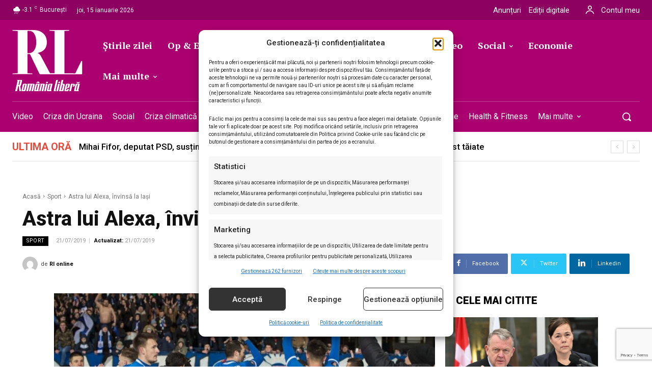

--- FILE ---
content_type: text/html; charset=utf-8
request_url: https://www.google.com/recaptcha/api2/anchor?ar=1&k=6LcflEErAAAAAEpkrc782ozvLrzNhS1i6yjIZrfj&co=aHR0cHM6Ly9yb21hbmlhbGliZXJhLnJvOjQ0Mw..&hl=en&v=9TiwnJFHeuIw_s0wSd3fiKfN&size=invisible&anchor-ms=20000&execute-ms=30000&cb=qaw1yguefcc3
body_size: 48246
content:
<!DOCTYPE HTML><html dir="ltr" lang="en"><head><meta http-equiv="Content-Type" content="text/html; charset=UTF-8">
<meta http-equiv="X-UA-Compatible" content="IE=edge">
<title>reCAPTCHA</title>
<style type="text/css">
/* cyrillic-ext */
@font-face {
  font-family: 'Roboto';
  font-style: normal;
  font-weight: 400;
  font-stretch: 100%;
  src: url(//fonts.gstatic.com/s/roboto/v48/KFO7CnqEu92Fr1ME7kSn66aGLdTylUAMa3GUBHMdazTgWw.woff2) format('woff2');
  unicode-range: U+0460-052F, U+1C80-1C8A, U+20B4, U+2DE0-2DFF, U+A640-A69F, U+FE2E-FE2F;
}
/* cyrillic */
@font-face {
  font-family: 'Roboto';
  font-style: normal;
  font-weight: 400;
  font-stretch: 100%;
  src: url(//fonts.gstatic.com/s/roboto/v48/KFO7CnqEu92Fr1ME7kSn66aGLdTylUAMa3iUBHMdazTgWw.woff2) format('woff2');
  unicode-range: U+0301, U+0400-045F, U+0490-0491, U+04B0-04B1, U+2116;
}
/* greek-ext */
@font-face {
  font-family: 'Roboto';
  font-style: normal;
  font-weight: 400;
  font-stretch: 100%;
  src: url(//fonts.gstatic.com/s/roboto/v48/KFO7CnqEu92Fr1ME7kSn66aGLdTylUAMa3CUBHMdazTgWw.woff2) format('woff2');
  unicode-range: U+1F00-1FFF;
}
/* greek */
@font-face {
  font-family: 'Roboto';
  font-style: normal;
  font-weight: 400;
  font-stretch: 100%;
  src: url(//fonts.gstatic.com/s/roboto/v48/KFO7CnqEu92Fr1ME7kSn66aGLdTylUAMa3-UBHMdazTgWw.woff2) format('woff2');
  unicode-range: U+0370-0377, U+037A-037F, U+0384-038A, U+038C, U+038E-03A1, U+03A3-03FF;
}
/* math */
@font-face {
  font-family: 'Roboto';
  font-style: normal;
  font-weight: 400;
  font-stretch: 100%;
  src: url(//fonts.gstatic.com/s/roboto/v48/KFO7CnqEu92Fr1ME7kSn66aGLdTylUAMawCUBHMdazTgWw.woff2) format('woff2');
  unicode-range: U+0302-0303, U+0305, U+0307-0308, U+0310, U+0312, U+0315, U+031A, U+0326-0327, U+032C, U+032F-0330, U+0332-0333, U+0338, U+033A, U+0346, U+034D, U+0391-03A1, U+03A3-03A9, U+03B1-03C9, U+03D1, U+03D5-03D6, U+03F0-03F1, U+03F4-03F5, U+2016-2017, U+2034-2038, U+203C, U+2040, U+2043, U+2047, U+2050, U+2057, U+205F, U+2070-2071, U+2074-208E, U+2090-209C, U+20D0-20DC, U+20E1, U+20E5-20EF, U+2100-2112, U+2114-2115, U+2117-2121, U+2123-214F, U+2190, U+2192, U+2194-21AE, U+21B0-21E5, U+21F1-21F2, U+21F4-2211, U+2213-2214, U+2216-22FF, U+2308-230B, U+2310, U+2319, U+231C-2321, U+2336-237A, U+237C, U+2395, U+239B-23B7, U+23D0, U+23DC-23E1, U+2474-2475, U+25AF, U+25B3, U+25B7, U+25BD, U+25C1, U+25CA, U+25CC, U+25FB, U+266D-266F, U+27C0-27FF, U+2900-2AFF, U+2B0E-2B11, U+2B30-2B4C, U+2BFE, U+3030, U+FF5B, U+FF5D, U+1D400-1D7FF, U+1EE00-1EEFF;
}
/* symbols */
@font-face {
  font-family: 'Roboto';
  font-style: normal;
  font-weight: 400;
  font-stretch: 100%;
  src: url(//fonts.gstatic.com/s/roboto/v48/KFO7CnqEu92Fr1ME7kSn66aGLdTylUAMaxKUBHMdazTgWw.woff2) format('woff2');
  unicode-range: U+0001-000C, U+000E-001F, U+007F-009F, U+20DD-20E0, U+20E2-20E4, U+2150-218F, U+2190, U+2192, U+2194-2199, U+21AF, U+21E6-21F0, U+21F3, U+2218-2219, U+2299, U+22C4-22C6, U+2300-243F, U+2440-244A, U+2460-24FF, U+25A0-27BF, U+2800-28FF, U+2921-2922, U+2981, U+29BF, U+29EB, U+2B00-2BFF, U+4DC0-4DFF, U+FFF9-FFFB, U+10140-1018E, U+10190-1019C, U+101A0, U+101D0-101FD, U+102E0-102FB, U+10E60-10E7E, U+1D2C0-1D2D3, U+1D2E0-1D37F, U+1F000-1F0FF, U+1F100-1F1AD, U+1F1E6-1F1FF, U+1F30D-1F30F, U+1F315, U+1F31C, U+1F31E, U+1F320-1F32C, U+1F336, U+1F378, U+1F37D, U+1F382, U+1F393-1F39F, U+1F3A7-1F3A8, U+1F3AC-1F3AF, U+1F3C2, U+1F3C4-1F3C6, U+1F3CA-1F3CE, U+1F3D4-1F3E0, U+1F3ED, U+1F3F1-1F3F3, U+1F3F5-1F3F7, U+1F408, U+1F415, U+1F41F, U+1F426, U+1F43F, U+1F441-1F442, U+1F444, U+1F446-1F449, U+1F44C-1F44E, U+1F453, U+1F46A, U+1F47D, U+1F4A3, U+1F4B0, U+1F4B3, U+1F4B9, U+1F4BB, U+1F4BF, U+1F4C8-1F4CB, U+1F4D6, U+1F4DA, U+1F4DF, U+1F4E3-1F4E6, U+1F4EA-1F4ED, U+1F4F7, U+1F4F9-1F4FB, U+1F4FD-1F4FE, U+1F503, U+1F507-1F50B, U+1F50D, U+1F512-1F513, U+1F53E-1F54A, U+1F54F-1F5FA, U+1F610, U+1F650-1F67F, U+1F687, U+1F68D, U+1F691, U+1F694, U+1F698, U+1F6AD, U+1F6B2, U+1F6B9-1F6BA, U+1F6BC, U+1F6C6-1F6CF, U+1F6D3-1F6D7, U+1F6E0-1F6EA, U+1F6F0-1F6F3, U+1F6F7-1F6FC, U+1F700-1F7FF, U+1F800-1F80B, U+1F810-1F847, U+1F850-1F859, U+1F860-1F887, U+1F890-1F8AD, U+1F8B0-1F8BB, U+1F8C0-1F8C1, U+1F900-1F90B, U+1F93B, U+1F946, U+1F984, U+1F996, U+1F9E9, U+1FA00-1FA6F, U+1FA70-1FA7C, U+1FA80-1FA89, U+1FA8F-1FAC6, U+1FACE-1FADC, U+1FADF-1FAE9, U+1FAF0-1FAF8, U+1FB00-1FBFF;
}
/* vietnamese */
@font-face {
  font-family: 'Roboto';
  font-style: normal;
  font-weight: 400;
  font-stretch: 100%;
  src: url(//fonts.gstatic.com/s/roboto/v48/KFO7CnqEu92Fr1ME7kSn66aGLdTylUAMa3OUBHMdazTgWw.woff2) format('woff2');
  unicode-range: U+0102-0103, U+0110-0111, U+0128-0129, U+0168-0169, U+01A0-01A1, U+01AF-01B0, U+0300-0301, U+0303-0304, U+0308-0309, U+0323, U+0329, U+1EA0-1EF9, U+20AB;
}
/* latin-ext */
@font-face {
  font-family: 'Roboto';
  font-style: normal;
  font-weight: 400;
  font-stretch: 100%;
  src: url(//fonts.gstatic.com/s/roboto/v48/KFO7CnqEu92Fr1ME7kSn66aGLdTylUAMa3KUBHMdazTgWw.woff2) format('woff2');
  unicode-range: U+0100-02BA, U+02BD-02C5, U+02C7-02CC, U+02CE-02D7, U+02DD-02FF, U+0304, U+0308, U+0329, U+1D00-1DBF, U+1E00-1E9F, U+1EF2-1EFF, U+2020, U+20A0-20AB, U+20AD-20C0, U+2113, U+2C60-2C7F, U+A720-A7FF;
}
/* latin */
@font-face {
  font-family: 'Roboto';
  font-style: normal;
  font-weight: 400;
  font-stretch: 100%;
  src: url(//fonts.gstatic.com/s/roboto/v48/KFO7CnqEu92Fr1ME7kSn66aGLdTylUAMa3yUBHMdazQ.woff2) format('woff2');
  unicode-range: U+0000-00FF, U+0131, U+0152-0153, U+02BB-02BC, U+02C6, U+02DA, U+02DC, U+0304, U+0308, U+0329, U+2000-206F, U+20AC, U+2122, U+2191, U+2193, U+2212, U+2215, U+FEFF, U+FFFD;
}
/* cyrillic-ext */
@font-face {
  font-family: 'Roboto';
  font-style: normal;
  font-weight: 500;
  font-stretch: 100%;
  src: url(//fonts.gstatic.com/s/roboto/v48/KFO7CnqEu92Fr1ME7kSn66aGLdTylUAMa3GUBHMdazTgWw.woff2) format('woff2');
  unicode-range: U+0460-052F, U+1C80-1C8A, U+20B4, U+2DE0-2DFF, U+A640-A69F, U+FE2E-FE2F;
}
/* cyrillic */
@font-face {
  font-family: 'Roboto';
  font-style: normal;
  font-weight: 500;
  font-stretch: 100%;
  src: url(//fonts.gstatic.com/s/roboto/v48/KFO7CnqEu92Fr1ME7kSn66aGLdTylUAMa3iUBHMdazTgWw.woff2) format('woff2');
  unicode-range: U+0301, U+0400-045F, U+0490-0491, U+04B0-04B1, U+2116;
}
/* greek-ext */
@font-face {
  font-family: 'Roboto';
  font-style: normal;
  font-weight: 500;
  font-stretch: 100%;
  src: url(//fonts.gstatic.com/s/roboto/v48/KFO7CnqEu92Fr1ME7kSn66aGLdTylUAMa3CUBHMdazTgWw.woff2) format('woff2');
  unicode-range: U+1F00-1FFF;
}
/* greek */
@font-face {
  font-family: 'Roboto';
  font-style: normal;
  font-weight: 500;
  font-stretch: 100%;
  src: url(//fonts.gstatic.com/s/roboto/v48/KFO7CnqEu92Fr1ME7kSn66aGLdTylUAMa3-UBHMdazTgWw.woff2) format('woff2');
  unicode-range: U+0370-0377, U+037A-037F, U+0384-038A, U+038C, U+038E-03A1, U+03A3-03FF;
}
/* math */
@font-face {
  font-family: 'Roboto';
  font-style: normal;
  font-weight: 500;
  font-stretch: 100%;
  src: url(//fonts.gstatic.com/s/roboto/v48/KFO7CnqEu92Fr1ME7kSn66aGLdTylUAMawCUBHMdazTgWw.woff2) format('woff2');
  unicode-range: U+0302-0303, U+0305, U+0307-0308, U+0310, U+0312, U+0315, U+031A, U+0326-0327, U+032C, U+032F-0330, U+0332-0333, U+0338, U+033A, U+0346, U+034D, U+0391-03A1, U+03A3-03A9, U+03B1-03C9, U+03D1, U+03D5-03D6, U+03F0-03F1, U+03F4-03F5, U+2016-2017, U+2034-2038, U+203C, U+2040, U+2043, U+2047, U+2050, U+2057, U+205F, U+2070-2071, U+2074-208E, U+2090-209C, U+20D0-20DC, U+20E1, U+20E5-20EF, U+2100-2112, U+2114-2115, U+2117-2121, U+2123-214F, U+2190, U+2192, U+2194-21AE, U+21B0-21E5, U+21F1-21F2, U+21F4-2211, U+2213-2214, U+2216-22FF, U+2308-230B, U+2310, U+2319, U+231C-2321, U+2336-237A, U+237C, U+2395, U+239B-23B7, U+23D0, U+23DC-23E1, U+2474-2475, U+25AF, U+25B3, U+25B7, U+25BD, U+25C1, U+25CA, U+25CC, U+25FB, U+266D-266F, U+27C0-27FF, U+2900-2AFF, U+2B0E-2B11, U+2B30-2B4C, U+2BFE, U+3030, U+FF5B, U+FF5D, U+1D400-1D7FF, U+1EE00-1EEFF;
}
/* symbols */
@font-face {
  font-family: 'Roboto';
  font-style: normal;
  font-weight: 500;
  font-stretch: 100%;
  src: url(//fonts.gstatic.com/s/roboto/v48/KFO7CnqEu92Fr1ME7kSn66aGLdTylUAMaxKUBHMdazTgWw.woff2) format('woff2');
  unicode-range: U+0001-000C, U+000E-001F, U+007F-009F, U+20DD-20E0, U+20E2-20E4, U+2150-218F, U+2190, U+2192, U+2194-2199, U+21AF, U+21E6-21F0, U+21F3, U+2218-2219, U+2299, U+22C4-22C6, U+2300-243F, U+2440-244A, U+2460-24FF, U+25A0-27BF, U+2800-28FF, U+2921-2922, U+2981, U+29BF, U+29EB, U+2B00-2BFF, U+4DC0-4DFF, U+FFF9-FFFB, U+10140-1018E, U+10190-1019C, U+101A0, U+101D0-101FD, U+102E0-102FB, U+10E60-10E7E, U+1D2C0-1D2D3, U+1D2E0-1D37F, U+1F000-1F0FF, U+1F100-1F1AD, U+1F1E6-1F1FF, U+1F30D-1F30F, U+1F315, U+1F31C, U+1F31E, U+1F320-1F32C, U+1F336, U+1F378, U+1F37D, U+1F382, U+1F393-1F39F, U+1F3A7-1F3A8, U+1F3AC-1F3AF, U+1F3C2, U+1F3C4-1F3C6, U+1F3CA-1F3CE, U+1F3D4-1F3E0, U+1F3ED, U+1F3F1-1F3F3, U+1F3F5-1F3F7, U+1F408, U+1F415, U+1F41F, U+1F426, U+1F43F, U+1F441-1F442, U+1F444, U+1F446-1F449, U+1F44C-1F44E, U+1F453, U+1F46A, U+1F47D, U+1F4A3, U+1F4B0, U+1F4B3, U+1F4B9, U+1F4BB, U+1F4BF, U+1F4C8-1F4CB, U+1F4D6, U+1F4DA, U+1F4DF, U+1F4E3-1F4E6, U+1F4EA-1F4ED, U+1F4F7, U+1F4F9-1F4FB, U+1F4FD-1F4FE, U+1F503, U+1F507-1F50B, U+1F50D, U+1F512-1F513, U+1F53E-1F54A, U+1F54F-1F5FA, U+1F610, U+1F650-1F67F, U+1F687, U+1F68D, U+1F691, U+1F694, U+1F698, U+1F6AD, U+1F6B2, U+1F6B9-1F6BA, U+1F6BC, U+1F6C6-1F6CF, U+1F6D3-1F6D7, U+1F6E0-1F6EA, U+1F6F0-1F6F3, U+1F6F7-1F6FC, U+1F700-1F7FF, U+1F800-1F80B, U+1F810-1F847, U+1F850-1F859, U+1F860-1F887, U+1F890-1F8AD, U+1F8B0-1F8BB, U+1F8C0-1F8C1, U+1F900-1F90B, U+1F93B, U+1F946, U+1F984, U+1F996, U+1F9E9, U+1FA00-1FA6F, U+1FA70-1FA7C, U+1FA80-1FA89, U+1FA8F-1FAC6, U+1FACE-1FADC, U+1FADF-1FAE9, U+1FAF0-1FAF8, U+1FB00-1FBFF;
}
/* vietnamese */
@font-face {
  font-family: 'Roboto';
  font-style: normal;
  font-weight: 500;
  font-stretch: 100%;
  src: url(//fonts.gstatic.com/s/roboto/v48/KFO7CnqEu92Fr1ME7kSn66aGLdTylUAMa3OUBHMdazTgWw.woff2) format('woff2');
  unicode-range: U+0102-0103, U+0110-0111, U+0128-0129, U+0168-0169, U+01A0-01A1, U+01AF-01B0, U+0300-0301, U+0303-0304, U+0308-0309, U+0323, U+0329, U+1EA0-1EF9, U+20AB;
}
/* latin-ext */
@font-face {
  font-family: 'Roboto';
  font-style: normal;
  font-weight: 500;
  font-stretch: 100%;
  src: url(//fonts.gstatic.com/s/roboto/v48/KFO7CnqEu92Fr1ME7kSn66aGLdTylUAMa3KUBHMdazTgWw.woff2) format('woff2');
  unicode-range: U+0100-02BA, U+02BD-02C5, U+02C7-02CC, U+02CE-02D7, U+02DD-02FF, U+0304, U+0308, U+0329, U+1D00-1DBF, U+1E00-1E9F, U+1EF2-1EFF, U+2020, U+20A0-20AB, U+20AD-20C0, U+2113, U+2C60-2C7F, U+A720-A7FF;
}
/* latin */
@font-face {
  font-family: 'Roboto';
  font-style: normal;
  font-weight: 500;
  font-stretch: 100%;
  src: url(//fonts.gstatic.com/s/roboto/v48/KFO7CnqEu92Fr1ME7kSn66aGLdTylUAMa3yUBHMdazQ.woff2) format('woff2');
  unicode-range: U+0000-00FF, U+0131, U+0152-0153, U+02BB-02BC, U+02C6, U+02DA, U+02DC, U+0304, U+0308, U+0329, U+2000-206F, U+20AC, U+2122, U+2191, U+2193, U+2212, U+2215, U+FEFF, U+FFFD;
}
/* cyrillic-ext */
@font-face {
  font-family: 'Roboto';
  font-style: normal;
  font-weight: 900;
  font-stretch: 100%;
  src: url(//fonts.gstatic.com/s/roboto/v48/KFO7CnqEu92Fr1ME7kSn66aGLdTylUAMa3GUBHMdazTgWw.woff2) format('woff2');
  unicode-range: U+0460-052F, U+1C80-1C8A, U+20B4, U+2DE0-2DFF, U+A640-A69F, U+FE2E-FE2F;
}
/* cyrillic */
@font-face {
  font-family: 'Roboto';
  font-style: normal;
  font-weight: 900;
  font-stretch: 100%;
  src: url(//fonts.gstatic.com/s/roboto/v48/KFO7CnqEu92Fr1ME7kSn66aGLdTylUAMa3iUBHMdazTgWw.woff2) format('woff2');
  unicode-range: U+0301, U+0400-045F, U+0490-0491, U+04B0-04B1, U+2116;
}
/* greek-ext */
@font-face {
  font-family: 'Roboto';
  font-style: normal;
  font-weight: 900;
  font-stretch: 100%;
  src: url(//fonts.gstatic.com/s/roboto/v48/KFO7CnqEu92Fr1ME7kSn66aGLdTylUAMa3CUBHMdazTgWw.woff2) format('woff2');
  unicode-range: U+1F00-1FFF;
}
/* greek */
@font-face {
  font-family: 'Roboto';
  font-style: normal;
  font-weight: 900;
  font-stretch: 100%;
  src: url(//fonts.gstatic.com/s/roboto/v48/KFO7CnqEu92Fr1ME7kSn66aGLdTylUAMa3-UBHMdazTgWw.woff2) format('woff2');
  unicode-range: U+0370-0377, U+037A-037F, U+0384-038A, U+038C, U+038E-03A1, U+03A3-03FF;
}
/* math */
@font-face {
  font-family: 'Roboto';
  font-style: normal;
  font-weight: 900;
  font-stretch: 100%;
  src: url(//fonts.gstatic.com/s/roboto/v48/KFO7CnqEu92Fr1ME7kSn66aGLdTylUAMawCUBHMdazTgWw.woff2) format('woff2');
  unicode-range: U+0302-0303, U+0305, U+0307-0308, U+0310, U+0312, U+0315, U+031A, U+0326-0327, U+032C, U+032F-0330, U+0332-0333, U+0338, U+033A, U+0346, U+034D, U+0391-03A1, U+03A3-03A9, U+03B1-03C9, U+03D1, U+03D5-03D6, U+03F0-03F1, U+03F4-03F5, U+2016-2017, U+2034-2038, U+203C, U+2040, U+2043, U+2047, U+2050, U+2057, U+205F, U+2070-2071, U+2074-208E, U+2090-209C, U+20D0-20DC, U+20E1, U+20E5-20EF, U+2100-2112, U+2114-2115, U+2117-2121, U+2123-214F, U+2190, U+2192, U+2194-21AE, U+21B0-21E5, U+21F1-21F2, U+21F4-2211, U+2213-2214, U+2216-22FF, U+2308-230B, U+2310, U+2319, U+231C-2321, U+2336-237A, U+237C, U+2395, U+239B-23B7, U+23D0, U+23DC-23E1, U+2474-2475, U+25AF, U+25B3, U+25B7, U+25BD, U+25C1, U+25CA, U+25CC, U+25FB, U+266D-266F, U+27C0-27FF, U+2900-2AFF, U+2B0E-2B11, U+2B30-2B4C, U+2BFE, U+3030, U+FF5B, U+FF5D, U+1D400-1D7FF, U+1EE00-1EEFF;
}
/* symbols */
@font-face {
  font-family: 'Roboto';
  font-style: normal;
  font-weight: 900;
  font-stretch: 100%;
  src: url(//fonts.gstatic.com/s/roboto/v48/KFO7CnqEu92Fr1ME7kSn66aGLdTylUAMaxKUBHMdazTgWw.woff2) format('woff2');
  unicode-range: U+0001-000C, U+000E-001F, U+007F-009F, U+20DD-20E0, U+20E2-20E4, U+2150-218F, U+2190, U+2192, U+2194-2199, U+21AF, U+21E6-21F0, U+21F3, U+2218-2219, U+2299, U+22C4-22C6, U+2300-243F, U+2440-244A, U+2460-24FF, U+25A0-27BF, U+2800-28FF, U+2921-2922, U+2981, U+29BF, U+29EB, U+2B00-2BFF, U+4DC0-4DFF, U+FFF9-FFFB, U+10140-1018E, U+10190-1019C, U+101A0, U+101D0-101FD, U+102E0-102FB, U+10E60-10E7E, U+1D2C0-1D2D3, U+1D2E0-1D37F, U+1F000-1F0FF, U+1F100-1F1AD, U+1F1E6-1F1FF, U+1F30D-1F30F, U+1F315, U+1F31C, U+1F31E, U+1F320-1F32C, U+1F336, U+1F378, U+1F37D, U+1F382, U+1F393-1F39F, U+1F3A7-1F3A8, U+1F3AC-1F3AF, U+1F3C2, U+1F3C4-1F3C6, U+1F3CA-1F3CE, U+1F3D4-1F3E0, U+1F3ED, U+1F3F1-1F3F3, U+1F3F5-1F3F7, U+1F408, U+1F415, U+1F41F, U+1F426, U+1F43F, U+1F441-1F442, U+1F444, U+1F446-1F449, U+1F44C-1F44E, U+1F453, U+1F46A, U+1F47D, U+1F4A3, U+1F4B0, U+1F4B3, U+1F4B9, U+1F4BB, U+1F4BF, U+1F4C8-1F4CB, U+1F4D6, U+1F4DA, U+1F4DF, U+1F4E3-1F4E6, U+1F4EA-1F4ED, U+1F4F7, U+1F4F9-1F4FB, U+1F4FD-1F4FE, U+1F503, U+1F507-1F50B, U+1F50D, U+1F512-1F513, U+1F53E-1F54A, U+1F54F-1F5FA, U+1F610, U+1F650-1F67F, U+1F687, U+1F68D, U+1F691, U+1F694, U+1F698, U+1F6AD, U+1F6B2, U+1F6B9-1F6BA, U+1F6BC, U+1F6C6-1F6CF, U+1F6D3-1F6D7, U+1F6E0-1F6EA, U+1F6F0-1F6F3, U+1F6F7-1F6FC, U+1F700-1F7FF, U+1F800-1F80B, U+1F810-1F847, U+1F850-1F859, U+1F860-1F887, U+1F890-1F8AD, U+1F8B0-1F8BB, U+1F8C0-1F8C1, U+1F900-1F90B, U+1F93B, U+1F946, U+1F984, U+1F996, U+1F9E9, U+1FA00-1FA6F, U+1FA70-1FA7C, U+1FA80-1FA89, U+1FA8F-1FAC6, U+1FACE-1FADC, U+1FADF-1FAE9, U+1FAF0-1FAF8, U+1FB00-1FBFF;
}
/* vietnamese */
@font-face {
  font-family: 'Roboto';
  font-style: normal;
  font-weight: 900;
  font-stretch: 100%;
  src: url(//fonts.gstatic.com/s/roboto/v48/KFO7CnqEu92Fr1ME7kSn66aGLdTylUAMa3OUBHMdazTgWw.woff2) format('woff2');
  unicode-range: U+0102-0103, U+0110-0111, U+0128-0129, U+0168-0169, U+01A0-01A1, U+01AF-01B0, U+0300-0301, U+0303-0304, U+0308-0309, U+0323, U+0329, U+1EA0-1EF9, U+20AB;
}
/* latin-ext */
@font-face {
  font-family: 'Roboto';
  font-style: normal;
  font-weight: 900;
  font-stretch: 100%;
  src: url(//fonts.gstatic.com/s/roboto/v48/KFO7CnqEu92Fr1ME7kSn66aGLdTylUAMa3KUBHMdazTgWw.woff2) format('woff2');
  unicode-range: U+0100-02BA, U+02BD-02C5, U+02C7-02CC, U+02CE-02D7, U+02DD-02FF, U+0304, U+0308, U+0329, U+1D00-1DBF, U+1E00-1E9F, U+1EF2-1EFF, U+2020, U+20A0-20AB, U+20AD-20C0, U+2113, U+2C60-2C7F, U+A720-A7FF;
}
/* latin */
@font-face {
  font-family: 'Roboto';
  font-style: normal;
  font-weight: 900;
  font-stretch: 100%;
  src: url(//fonts.gstatic.com/s/roboto/v48/KFO7CnqEu92Fr1ME7kSn66aGLdTylUAMa3yUBHMdazQ.woff2) format('woff2');
  unicode-range: U+0000-00FF, U+0131, U+0152-0153, U+02BB-02BC, U+02C6, U+02DA, U+02DC, U+0304, U+0308, U+0329, U+2000-206F, U+20AC, U+2122, U+2191, U+2193, U+2212, U+2215, U+FEFF, U+FFFD;
}

</style>
<link rel="stylesheet" type="text/css" href="https://www.gstatic.com/recaptcha/releases/9TiwnJFHeuIw_s0wSd3fiKfN/styles__ltr.css">
<script nonce="pX0iDP9DiWHuD3urgjNzAg" type="text/javascript">window['__recaptcha_api'] = 'https://www.google.com/recaptcha/api2/';</script>
<script type="text/javascript" src="https://www.gstatic.com/recaptcha/releases/9TiwnJFHeuIw_s0wSd3fiKfN/recaptcha__en.js" nonce="pX0iDP9DiWHuD3urgjNzAg">
      
    </script></head>
<body><div id="rc-anchor-alert" class="rc-anchor-alert"></div>
<input type="hidden" id="recaptcha-token" value="[base64]">
<script type="text/javascript" nonce="pX0iDP9DiWHuD3urgjNzAg">
      recaptcha.anchor.Main.init("[\x22ainput\x22,[\x22bgdata\x22,\x22\x22,\[base64]/[base64]/[base64]/[base64]/cjw8ejpyPj4+eil9Y2F0Y2gobCl7dGhyb3cgbDt9fSxIPWZ1bmN0aW9uKHcsdCx6KXtpZih3PT0xOTR8fHc9PTIwOCl0LnZbd10/dC52W3ddLmNvbmNhdCh6KTp0LnZbd109b2Yoeix0KTtlbHNle2lmKHQuYkImJnchPTMxNylyZXR1cm47dz09NjZ8fHc9PTEyMnx8dz09NDcwfHx3PT00NHx8dz09NDE2fHx3PT0zOTd8fHc9PTQyMXx8dz09Njh8fHc9PTcwfHx3PT0xODQ/[base64]/[base64]/[base64]/bmV3IGRbVl0oSlswXSk6cD09Mj9uZXcgZFtWXShKWzBdLEpbMV0pOnA9PTM/bmV3IGRbVl0oSlswXSxKWzFdLEpbMl0pOnA9PTQ/[base64]/[base64]/[base64]/[base64]\x22,\[base64]\\u003d\\u003d\x22,\x22ccOuC8KXckPDhCFDMcO0wpHCiwQtw4DDh8OuaMK4csKoAX9nw61sw61Rw7MbLiIvZUDCshDCjMOkKgcFw5zCusOuwrDClDdUw5A5wqzDrgzDnxwkwpnCrMO6MsO5NMKgw6B0B8KUwpMNwrPCl8KCchQka8OqIMKCw53DkXI1w68twrrClH/[base64]/[base64]/DnG/Dol5Mw48IX8KjNMOzXScewrDCrR3DiMOgOHzDpktdwrXDssKTwrQWKsOTTUbCmcKEfXDCvmVqR8OuKcK3wpLDl8K7cMKePsOuDWR6woDChMKKwpPDv8K6PyjDg8Oow4x8FsKVw6bDpsKLw4pIGjfCnMKKAjQvSQXDlMORw47ChsK/QFYiS8OhBcOFwrsrwp0RW1XDs8OjwoAiwo7Cm1/Djn3DvcK3ZsKubxI/[base64]/DsCHDl8KvwoFGJAXDiD9vwpFQAcOSw7sIwrldLULDlsOLEsO/wqtnfTsmw7LCtsOHEB7CgsO0w4HDuUjDqMKHPGEZwrlyw5kSVsOwwrJVRk/CnRZBw50fS8OxQWrCsx/[base64]/DpcOrwofDvz/[base64]/[base64]/CqsO4McKDdhcrw7s8wp7CucOcIcOgFsONwrHCkXrCmk4Ew7zDkiDDngtfwrnCuCUPw6AQdlk/wqYpw6l5B0HDlzXCv8K8w6DCmFPCs8OgH8OyDghBPMKIe8O8wpbDqjjCp8O5P8KkFRnCnMO/wqXDlsK1ED3CiMOqXsK1wpZEwrTDmcOuwp7CvcOgazrCjnfCn8Kyw745woHCs8KzGAoMSlVpwrPCv2JqNSLCpFF2wonDjcKOw6pJE8KMwpwFw5BNw4c7VybDk8O1wpJoKsKAwpV8H8OBwpptw4nCjBx/ZsOZwqfDlMKJw5hDwrHDoB7Dn3kOVyk5WnjCvMKlw4xaeW4Dw6jDssKQw7TCvEvCjcOhUkMEwqzDkEsqGcKuwpHDusOAMcOaBMONwprDm2tbEV3Djx7DscO9wprDlUfCtMOqIX/CuMOZw5Y4e3XCk3XDixLDp2zCgyIkw6PDvWZYch8wUMK9YgkDVQjDi8KRZ1oxQsObNMOAw7hfwrNqC8KNQlNpwqLCjcOrbBjDj8KLP8Osw6tSwrNudSJfwpPDrhXDoytbw7ZawrRjK8OywrsTQwHCpcK0bHozw57Dm8Klw53DosO/woLDjHnDphTChnXDr0LDnMKUcUrClFkZKsKTw7JYw5jCmWHDlcOeBVTDkGnDnMOYW8OZO8KDwq7CtVQMw7QQwqkyMMK7wrxbwrjDl3vDpsKeNVTCmiwERcOsPlTDjC4+MH5rbsKbworCjcOjw7ZVKnTCvMKmYS5iw4syK3jDunbCpsKxTsKXU8OHesKQw4/ChQTCplnCl8Kew4Vsw7JCFsKWworCiBvDrGbDt3HDpWfDtwbCtWzDoQs0clfDgyYtVjh2GcKUThPDscOGwr/Dj8K8wpBmw4saw4jDgXfDl1skYsKhKDUZUDnCpMOWJz7DhsO4wp3DrBRZCWbCvMKcwpV3XMK0wrU8wr8BBMOiRQcNCMOvw40vX3RqwpsiTcOGwo8SwqFQIcOXOTXDucOJw4Efw6XCrcOmI8KawpFlf8KlSF/DlF7Ch2rClHBLw6A9UjFoMD7DoiIjacOuwrhgwofCi8OEwqvDhAs9BcKIY8OhCCV0E8OHwp0UwoLCsW9Iwo4ww5B2wrrCmUBcARZeJcKhwqfDtAzCg8KXwrPCuA/CqCDDt2MFw6zDi3pUw6DDviMIMsO1CUVzE8KpRMOTNBjCqcONTMOxwpXDjMKXGhBKwqx3YwtAw51aw6HCj8Oxw57Djx7CvcKfw4NtZ8O7Zm7ChMOmUHdGwrnCn1PCqsKcCcK4cH1fEj/DtsOnw4HCh0jCvyjDtcOMwqkXMMOsw6HCvDvCtXAzw6ZjFcOqwqfCt8K3w6bCv8OvfRXDisOCAQ7CrRlBQcK6w68lcHJzCAMRw7pgw5cYU143w6rDu8O/cEHCtiUuF8OObFrDv8KvZcO5w54zMEPDm8KhfHrCpcKsI29DIsKbHMKaRMOrw53CosOewoh6UMOMXMOvwpk8bm/DjsKMbFTClDxPwpodw61EDyDCgUZnwr4NcT3CpCXCgsKew7Uaw79fCMK+CcKkXsOsbMO6w4/Dq8OgwofCsSZEw4IsBgBEXT9BW8K2GMKvF8K7YMO6fwIMwpgfwozCpMKDBMK5RMOQwpFuH8OOw7oFw4fDicOPwoR8wrogwrDDskYPHADClMO2ccKJw6bDjcOOC8OlSMOxNG7Dl8KZw43Crzx8wrXDicK9A8OEw5QAFcO0w5fDpxRUIn0qwq4hVG/Dmltkw5jCpcKKwqUFwojDvcOlwpHDqMK8EWnCimzCuALDhMKkw6JJacKfQMKiwql7NS/Ch2nCulE4wqF4QzjCmMK9wpzDtA9zBSJZw7UfwqBjwqdrOy3Dp2fDu0I2wrN0w7gDw7R/w5TDj3bDn8KtwrbDusKqczYNw5HDgy3Cq8KOwrjCuQnCoEszf01mw4rDmxzDnwR2LMOSW8Ofw7QvKMOhw5bCq8K/[base64]/DhTrCrsKrwqcIWMKKI0xowoTCtMOrwpHCoiDDh296wqDDvU01w5xcw6jCv8K7NV/CsMOZw60Qwr/CqnMZcT/CuE/[base64]/DjcKtw5hTaWgmSmNVw5pewoRpwpPDgsKZw63CtBjCly9/UsKmw6QvKDzCsMOww5VVJg8YwrZKecO+QDbDsSwKw7PDjhXCsXczV28tPGHDszcKw47CqsOPZUtlKcK1w7l+bsKew4LDr2IDDHEkWMOFfMKLwo7CnsOrwoIpwqjDmRDDoMOIwrAjw7stw5whBzPCqX4XwprCqG/DiMOVCcKUwr5kwrDCocK3P8KkPMKhwphpS0rCpTloJcKtWMKHEsK+w7IsLG/Cu8OEbcK3w7/Dm8OqwpFpBytxwoPCtsKDO8KrwqUvfRzDkFnCgMKfc8OpACUow6DDvMOsw48TR8O5wr5SLcOnw6dVOcOiw6F7TcKDRwc1wr9qw6/CgMOIwqTCtsKxW8O3wpzChl15wqTCjCXDosKyJsK3I8OYw4w5AMKfWcKMwqxqEcOMw77DssKMfWgYw61GN8OAwqF9w7Nfw6/DoRbCgi3Cl8KVwp/ClMKRwp/Cij3CtsKnw5zCmcOSQ8OrdEMEA2xnK1vDiwcRw5XCp1rChMOuZ0svW8KNTibDkDXCukPDosO4HMKncUXDtMKpVi/[base64]/Dj8KQVXzCicOXw6XDmibDpmLDqgvCsQ8/[base64]/CtcOsLMKtMsObw6IQW8KgwoN/QsOzw6DDkD/[base64]/CvUzDncKewrFPw7gxI8KjBBLDtA0RK8OuJCVYw7LCj8OzbsKYd0hewrFUKnDChcOnfQDDhRpywq/CusKrw68hw4HDoMKzU8O1SHzDpmfCvMKVw7XClUpMwpnDi8OfwpbCkS15wqgPw7EaXsK/DMKXwojDpWF2w5Qrw6vDigM2wprDucKMWX/Dm8OWfMOKKwFJKXPCm3Y5wrDDksK/CcOTwp/DlcOUKlwnw5Fhw60QNMORJMK2Wh5eI8Kbfkorw4MvJMOgwpPDiExLZcOVIMKUdMKww51Dw5sGwonCm8O1w4DCjnY/[base64]/AwrDv1zDvsOLUsOYAxnCocOawo/DhgHCk8KaaRwvw4x0RALClHIawp9AAcODwpFAKMKmf2DDkzl2wr8rwrfDnWZJw51YYsOxCUzDpybDrmkLLBFwwpcrw4PCtV9Xw5kewrp5BiPDscO+QcO9wrvCvBMcTx4xGkLDgsKNw67Dp8KcwrdcZsO8Mndrwp7CkT8lw6DCssKAFx/Cp8KRwoAgfW3CiS4Iw70Swq3DgXE7TcO3aHNrw68hPMKFwqg2wqJAX8OVL8O3w6hgCgnDu0XCrMKFNsOYEcKBLcK9w7fCtMKpw5ocwobDsmcFw5LCkR3Ds28QwrJOL8OIGB/CuMK9wrzDg8OyP8KYRcKQDWE/[base64]/[base64]/wrHCrmJiwo/[base64]/wqh3DsOEw5zCrEAhGMK/w7k1wq4qw4TDpMO+wrI9E8KfTsOiw53Dsw7CvFLDuExVbjwqOXfCmcKSAcOWBmVUB2/DgC07JDkew78TfE3DpAwwPxfCkSx2wpl/wod/MMOPb8OJwoXDrMO0RcOjw7Y8CyMOR8KOw73DnsO0wrxPw6cDw5LCqsKLf8OkwrwgVcK5w6Yjw4XCvcOQw70SGMKGBcKhesO8w7pkwqlww4lowrfCkglPwrTCp8Ktw5UGL8KCFXzCscKOfHzCvHzCisK+wobDtDhyw5vCl8OeEcOAeMOVw5Ekay1Rw4/DsMONwpYvR0HDocKNwrPCvzs6wrrDhsKgTwnDl8KEDyzCh8KKLGPCiH8lwpTCiirDiUdew4NPRsKhdkVpwovDmcOSw47Dm8OJw7DDhVgRFMKGwojCpsKtb0t+w7jDiWBIw6fDm0VWw7vDrcOaD3nDsm7CisOIIkdxw4PCgsOsw6IOwqHCnMOLwq9qw5/CuMKiBX1xVARdCMKkw6/DuDhvw6ICQFLDgsOMOcOfMsO9AgwtwqTCii1Ow6LDkhHCqcKzwq5qJsK5w79iX8OiNsKxw60iw6jDt8KhfT/[base64]/DtMK9wpUVwoXCjSvCjCvCjw/CrQrCqMKDbcOhSMOLJ8K9JsOuUSpiw59Ww5BSTcORfsOIPAx8wqTCgcKDw73DtBlAwronw6XDo8OrwoQsasKpw4HChDXCt0rDvMKLw69hbsK5wqYVw5jDq8Kcwp/ChgjCvjAtLMOaw55RUsKHRsK/VWh1ZFMgw4bCsMKGX1FsVsOiwr45w5U5w6wrOStDdTIWU8K/a8OOwrLDpMKDwozCvlzDu8OBK8KkD8KiF8Kyw43Dh8KUw6PCsSnDix0rPVdYVV/DuMOnasOVF8KnF8KWwrY6AEJSX2jCgl7CjlRQwqLDpFVIQcKlwrfDosKXwppzw7tpwpfDrsKIwqLCtsODN8ONw4rDkMOVwpU4aC3Co8K3w7LCvcO/IWXDucO+wqLDnsKSK1DDmhhmwodJJsKuwpvCgzpjw4dyQMOEU0QqBlVHwpbDlmAGD8KNQsKBPVYSeEhoMsOtw4DCjMOiccKlAQI3HnPCgH4YVBXCh8Kdw4vCjVnDsWHDmMO/wpbCiDzDrjLCocOPFcKbesKmwrzCtMOoGcKveMO4w73Cpy/CjWnCnUUqw6zCr8OsJQJgw7HDlSRQwrwgwrBgwo9KI0k2wpEmw4tCQwRnKk/DvG/Cn8KRShJDwp4vRyTCh3YJesKkKMOmw6vClSvCv8K0w7PCjsO8ZsOWfTjCnDFqw7LDgBHDgMOaw4EfwoTDtcK7JSDDmjwPwqbDqQ1dZSjDhMOkwqIkw6vDhjhtIsKVw4powq/CksKEw5/DqHUYwpTDsMK1wqIrw6d+HsOowqzCosKkAsKONsKiw7zDvsOlw6tkwofClcKDw4ovJsOyW8OvDsOxw4fCnQTCvcOgKi7DuAvCtxY/wq7Ck8K2I8O0wpAxwqwzOBw4wpEBB8K6w6oWf0sHwp5qwpfDt1zCncKzJWcBw5HCkGlbDcOJw7rDhMKEwrrCuCPCtMKgQBBrw6/DiXJTL8OvwohiwpTCusO+w40mw49jwr/Cn0pRQgvClMOwJiRRw6/ChsKuIAZQw7TCtGTCrCUGFDrCtnAwFxnCu3fCqCNTPUDCk8Ojw5HCrhTCozcBC8Olw70bC8OZwpJyw5PCgsKBAA9AwqvCpkHChErDhWrCkTYLTMORasOAwrU8w6PDvzJvwrbChMKJw5/CrAXCrg1SHEnCmcOfwrwFYGZSEsOaw4PDtD/ClwJDdBfDksK/w5zClcOaY8OSw6vCmnMsw4FfWXw0O3XDjsOmVsKFw6FCw6LCsQjDhyHDrkZKTMKJR24CY1BnC8KrKMO+w7DCvyvCncKtw69AwpHDrHDDq8ONHcOhBMOTDlxva3srw7VqdTjCtsOsWiwawpfDnWxYG8OqRVbClTDDkFFweMOLe3HDr8OIwrPDgW9Kwq3DvBdQH8KSMVk/A1fChsKxw6VSbTzCicOFwrXCmsKnw6EAworDosOZw7zDk2LDnMOBw7HDnjzDnsK7w6nDjcONHFzCssKDFsOHwr1sRcKyGcO0McKIe2Arwqoxd8OcFWLDr2nDhXHCqcOLfFfCqA/CssOYwq/[base64]/ejBLCcOowo4IWcKKM8Kkwqlmw4d7ejnCgAsBwqnCg8KMG3AKw4M/[base64]/[base64]/ChsOKw5TCuV9DVcO3w5/DvHEVPDLDt2QRw7Q0McKsw69ubzzDm8O7DjoMw69Cd8O7w5TDg8K5O8KQe8Ozw43DgMKDEFVywrUcecOKasOew7XDuHbCssK7w5/[base64]/CmVzDhE3DvMKdw64Pw4DDumrCoFoewr8Cw5lJC8OZeMOZwq5LwqdxwpPCjlPDsEwKw6bDt3rCuVLDkRYjwp/[base64]/Ckg5FHcOZRcKqwqUew788AsOHaRYoLmPCnnPDocOWw6fCuGVhw77DqyHDu8K1VU3Ct8Obd8Oiw486Xl7CmWIRHULDssKROMOUwoE/wrRkJzZCw73ClsKxI8Oewq90wojChsK6d8KkeAk0wooANsKTw6rCrQnCqMOEQcKQSWbDl1psNsOkwp4OwrnDt8ODNEhoen4Vwr5rw6kfM8KXwpwVwpfDoRxqwqXCswx9wqHCmVJqa8K/wqXDt8KDw6LCpyh1K2LCv8OqaG5JUMKxDx7CtUzDo8K/L3rDsHM5PAfDvwTClMKGw6LDkcO8c3PCuhA/[base64]/DnjLCtkNSwoTCuCxQwprDiTLDr8Olw5JuwqvDjcOhw6hFwqQrwqBfwrYudMKtJMOBZ0fDmcK/[base64]/Cp8OYwpxBw7gfUT/[base64]/KW7CqysZw7fDug3DtX/CtSXChDnDrHhOwqPDv0nDn8O3PR1LKcKTwoBgw7kgw6TDtxo7w5d+LsK+eQDCtMKRFsOPbUvCkhzDkyA5ABotAMOjOsOCw49Ew4FbO8OcwpbDjWU4O1fDjcKXwoFGEcOtGn7DvMOuwpnCl8K/[base64]/Dn8OPwo3CqsKtKhdQwoFWwrLDqRUzIcOMwpvCuzsjw48Pw48/FsKWwo/DiTsPVkUYEMKjLcO+woonHcO4QU/DgsKWZ8OgH8OSwpQtTMO9P8KJw69hcDbCgw/Dnhtrw6tjRlXDpcKgesKfwpsvcMKeT8KzAFnCqMKSe8KJw6bCg8KOOUZTwrBXwqrDkkhKwqnDtipSwpDCpMKGKFdVCR4uTsOzIkXCixVbQBxWMT/Dtw3CssK0LE19wp1zR8OcfsKhX8O6w5Fnw7vDogJQFAvCki13aztww4xdTivCssOpcz/[base64]/DuMOAI8OUdMKaEcKxV8ODRVfDv24aw7hNYyfCpcO+bF8GSsKUdRnChMO3YcOqwpvDuMKray3Dk8KdLUjCiMKlwrXDn8OgwqwlNsKFw7MPYQ3CnynDskzCmsOkH8K0KcKYIhZjwrXCiwtrwoHDtTZ1XMKdwpFsBX51w5jDksO5MMKzKAkMVHTDj8K+w6dbw5/DpEbCvUHClC/[base64]/Dmm1wVjoAZcKbwrYtZ8KWFMKcTcODwpgeRcKCw70rLsK4LMKkRX1/w6/[base64]/CrC9tLh3Cjydow5HCkC3ClsKMwrIGwr09Xn5/W8KDw7ArJ3lowrDDtm8iwo3DmMOtV2Zrwqhpwo7Di8OsFcK/w7PDhDpaw4PDmsOXVHvCocK2w63CoWoAOXZCw552U8KVVTzCoR/DrsKlccK9DcO/wqDDkAHCr8OhYcKGwozDvMKhIcODwrBuw7TDjTtifMK0w7VGPSjCnznDssKHwrTDjcOQw5pKwr7CsXFhDMOEw5FxwoZHw6l6w5fCn8KaJ8KgwoTDssKEcWlrfS7DoxNPI8Kuw7YHSXczR2rDkl7DmMKXw7QGI8K/[base64]/DicOFHXpJwrEcw6PDtgNCw7bCthcYdVPCvj4HYMK4w5rDmh4/CcOcUVEkDcOsMwsRw5TCksK/[base64]/[base64]/EXo3ScKYw7DDoWlOUEbDlAcAaXg0LVPDhX3CkirCqwrDv8KRXcOSUcKZOMKJGMOabkwTGxtUZMKaOn1Mwq3ClsK2asKjwogtw5c1w6nCm8OJw5krwrrDmErCpMOqJ8KZwpBQPiwvYgvCkhJdGk/DhVvCvV1bw5gYw6fCkhIoYMKwCsOtf8Kww6rDiHRGSE7CrsKzw4Y/[base64]/wrE1w6Ijw41zNSXCt8Kfw6w6biRjVXcnYFg2VcOLYSE1w51Iw73DvcO9wod6P2xYw7skIy5Vw4vDpcOzBHvCgU1iIsK9SWlWVMOtw6/DrcK+wo0CDMK/VF0cNMKDPMOnwqw/TMKnaiLDp8KpwrrDi8OsF8OTUSLDp8K1w6XCmRfDlMKsw5h9w6ogwoDDqMKRw6pTECsWTsKvw4k/[base64]/dVQnQFXDtsObw7AVwqptcsO0w57CgznDhMOYw6YewqfCtFrDnSYzYDzCr0gyfMKjKsK0B8OXdMK6K8OuF2LDpsK7YsOFw5/DucOhP8KDw6AxWl3ChlnDtwrCqsOVw51nJG7CphfCiQVpw41IwqpGw5dMM3IPwohuBsO3w6kAwogpRQLDjcOgw4rCmMKhwownOF/CnE5rHcK1QMOfw60hwozCv8OjaMOXw6XDu1jDhErCqUjDpBXDjMOXKSTDhVB3Y1jCusOkw7rCosKCwqDChMKCwqDDtTF8Sw1kworDtwxOSXMcIHlpc8OLwqDCoQEOwrLDmjNwwrlkccKIA8OTwqbDpsO/ei3CvMK7AwBHwo/[base64]/w7jDicKvbcOgC3M1w7IuwoQIwrwDw4DCnMOAWRTDq8KLTl7DkhPCqR/CgsOXwpbDo8KcScKsEMOJw6AHGsOiGsKzw60Ff37Di0TDkcOuw5PDhwQqN8Kzwps1TWIVGzwrw6nDqH3CjFkDEnHDqEXCisKOw47DnMOJw4fDrThrwoXDuVzDr8OhwoLDo3tcw65BLcOKw5PCpGArwrnDhMK+w4c3wrPDvHTCplvCqDLCnMO/wp/CvXrClMKKfcOIVSXDs8K7fsK0GGd3acKjI8OEw6zDkcKRV8KdwqvCi8KHRsOBw6tRw4vDicOWw4c+EWzCrMOGw5QaZMOne1DDmcKlChrCjC42e8OeQGrDkTIXA8K+McOdacOpfUo/[base64]/J8Kiw78FHcOIwogAwoLDgcOiREYOJy/CqQFfw7XCkMKjKWguw71qasOgw4jCuh/DnSM2wp0lD8O5FMKuDinCpwvCi8Onwo7DqcK6eFsCBHBSw64Ew6Vhw4XDpcObY2zCucKBwrVZOzs/[base64]/[base64]/Du8OowpnCpsOaZiPCuzrDjsOZw4PDsW7Ds8O+w5VZWTLCh0tMFF7DrcKgdXg2w5LChcK/Tm1yQcKJYHHDhcOMYH7DscKBw5x7NWtzSMOCG8K1KhctGwTDmXLCugkew6PDoMKowrBKcyPCh3B+E8KIw4jClwjCuDzCpsKAasKywpg0MsKOJ1B7w6w4AMOvbTNvwrDCr2YbI0REw4/[base64]/ClcKnw5QBQ8KwQsOtEMKrGMOWwoTCjsKww6RKw40mwp5mVEHCmG3DncKQZMOdw4Yow5vDhFTDl8OeNEcPFsOyb8KseGTCg8OBFR5cFsOrwpgNN0/[base64]/DkVkvIcKDwpNWZMOfwq7DpkzDklPCix4iSsO0w6oswrUEwrdFWATCh8OuUyQKBcKbD2sow7pQDy/CgcOxwoEHd8KQw4I1wp/CmsK+w7wXwqDCsSbCrsKowqUDwpTCicKhwrB8w6ISQsOOF8KhOAYKwrPDn8Orw5fDvXDDu0U0wr/DsH82FsOcH1wXw60FwpN1FhTDukVxw4B6wrvCpMK9wpjCpXdIecKcw7rCpMKkMcOaLsO6w6JLw6XCksKRVsKWaMKwccOFaBDCs0pCw5rDmcOxw6HDmmHDnsOnw4NPUUHDpnYsw7g7egTCni7DkcOQYnJKCsKXB8KMwrbDpGAmwq/ClxjDjV/DjsOWw4dxeR3Cs8Opdxxxw7FnwpMww7bCg8KGdwIkwpLCu8Kxw5Y+F2XDkMOZw4PCgEpDw4DDjMO0GUpzP8OLBsOrwoPDsg3DjcKWwrHCl8OFFMOQYMK4KMOgwp/CsQ/Din1Cwr3CgG9mBS1awpAoNG0KwozCplnDrcKEI8OzdcO0UcOxwqvCtcKGXsOpwrjCiMO5SsOJw67DsMKrIwbDjwvCp1vClBReUC8Zw4zDixbCocOVw4LCi8OvwqJPDcKLw7FEISpTwpl/w4BMwpjDqF4MwqbCrxMTPcOfwp7CscKRcg/[base64]/DmMODanTDjcORwpZCZMK1w4PDvcKzFSUObxPCl1M/Q8KkfhbDlMOWwrvDl8OBFcKtwpk3bsKVD8OBWXI3XD/DrhBww6IiwrzCl8ObF8O6UMOdWVxZdh7CsxkCwrHClGbDtCceXEM3wo0hZcK6w4NzTh3Ch8O4Q8K/[base64]/wpYYH8KfYBQvdRsoVsOObsK0YsOUWWbCrBLDqMK/[base64]/[base64]/w4/CqsKPw75cwpRGw7bDscObNTrCn1B5NxfDqBfDmFPCkB0YCCTCmsKmKRxcwoLCq3nDhMOoWMK6SWgoZsOFbcOJw43Crn7DlsKuHsO/wqDCr8KtwoNuHHTClsKqw6F1w4/Do8OjMcKaLsKxwrXDssKvwqA2QcKzacK5QMKZwqoAwoAhTx1LBh/[base64]/Dm8OvwrU3w5p+aMOewqgCNsO6wrDDmz/[base64]/w6YJGF3DtcOxw53Dv8O8akjDsQXCksKOwqLCnmgtUMOvwrZpw4XCginDhsKNw7o2w7UOKG/DmTMycWfDtMO6VcOYJMKIwq3DhBsEW8OMwqcHw6jCgXAROMOVw6kkwqXDscKXw5l+wrs5Ewxvw4QKFCLDrsKmwqs9w67Dpjkuw6pAaHp1A1DDvwQ+wrLDkcKtNcKfLsK3DzTDu8KcwrTDjMKGwrAfwp5jYn/[base64]/UE/DlcKbw43CsBbDo8KqwovDtxxJVAZ1w6bDvcOzGz0Yw71naCI4JBfDnhZ8wrzCrMO3Bm84XjIAw67CvD3CgR3ClMKtw7LDsBpCw5hRw4FLCcOgwpfCgSJ4wq4uXGZhwoB2IcO2IifDpwMbw7o1w77CnnhPGzFUwq0oDsOaH1lRAMOMW8K/GjJNwqfDlcKzwpN6BEPCi2nCo1bCsl5AP0rDsCjCocOjEsOEwqBgaD4uwpEjZxfDlSonfCI+eB9yWB8/wpFyw6Jsw7wVAcK9KsOuTEXCsCtlMjbCkcOHworDj8Oywop7bsKqQUPCqiTDr3ZJw4B0fsO8FA82w7cawrPDm8Omwop+K0Egw7sYR1jDvcOtRC8VTXtBTG1NSTp3wpx4wqbCqhd3w6AHw51ewoMlw7xVw6k4wrs4w7/[base64]/DjDHDjsKZw7wMw5DDngYTw6wvwrpvE1XCo8Odwqcowocqwop0wpVlwox7w7E0PAUdwqPCqg3Du8KtwpLDvUUCRcKtw5jDr8K0LXI0LyjDjMKzWDbDo8OXc8OqwqHCiTglNcO/[base64]/DvTJjwoLDpD5sLVHCj23DmsOMVUJOw4jCoMOvwr8Cwq3DrkTCljPDvCLDsl10BgTCt8O3w4J3c8OeJgBMwq4kw4s3w7vDrR9OQcOhw4fDicOtwpDDvsKeY8KQb8OHB8KkYMKgHcKewo3CiMOhbMKLYHQ2wqPCqcK/E8K2RsOndh7DrxHDocOHwpXDjMO1BRFMw6DDnsOwwrs9w7/[base64]/DvE0HKCpgw69ew6pCwrxMw6XDhDbCi8K2w6wMIcKFAUjDlVJSwrjCk8ORQmQId8KnJcKbRFTDt8OWJg5Cw4khI8KhacOuFA9hO8OFw5fDj1VTwrshwr7Dl1XDoknCpTJVfl7DvMKRwo/DssKSNUPCsMOOElFzRSEVw6/CsMO1R8OwEW/Cg8KxClRcYCdaw74bVcOTw4PCvcOuw5h+G8OiY10ewrzDnD0dcMOowp/Cvkh7Eihfw6vCmcOBKcO2w5TClAp1K8KuSk3Dq2DCulsfw4wpH8OvasO2w7jCtTbDgUw7SMO3wrFFT8O/w73DocKBwqNmGEIMwpTDs8OPYA1tdT/CiEoGbMObaMK7Cl5fw47DuhzCvcKESMOxHsKXOMOWVsK0EcOuw7l1wop6LDDDhAA/HHzDjw3DggcTwqs4A3NlYTFZLVLCnsOOT8OZCMOCw4XDow3DuD3DiMOHw5rDtG5JwpPCmsO1wpZdLMKYecK8wr3Csm/DsyzDkihVf8KJMAjDoRRWJ8K+w5UBw7AJf8KbPTQiw4nCiQhgYQA/[base64]/Ck8KTL8KWdyjChsOPwpPDjDvCgsK4w6dMwps7wocww4vCvioLGcKkc0xKA8K9w7RnHh8mwqDChQzCgTxMw7zCh0bDs1fDp3Rbw6YjwpvDvHtmL2DDnl7CpsK5w6o/[base64]/CmsORZhI1w792w7Ncw4RPWsKxTMOYJV3Cp8OlOsK4ZAEgcsO6wq4Lw6JaFMOsel88wpvClmozB8K1clbDlVHDq8KAw7fCiFpybMKCPMKLDSHDvMOhDwvCrsODbUrCjsK2RmHDq8KZKxnCn1HDllnCoT/[base64]/CiMK/OMKNw61rwqrCpVx0Pgoiw7LCry/DoMKEw73CkEgpwrMHw5libcKowqrDv8OcTcKTw4h9wrFew5wOW29WARHCsk/DmRnDrcOFQ8KkWCNXw7RhOsKwVAFnwrvCvcKdR3PCocOTOn4BbsK6T8O+Hl7Ds288w4JqPlDClwdKMVPCuMKQMMO/w4bCjQoOwoYgw7lNw6LDhTEZw5nDgMOHw6UiwobDpcK/[base64]/ClBMbw6TCqwwRwpfDok3DmnkUw7bCosOdwr1ZaXLDu8KVwqonKsKEQsOiw79SMMOEbBU4ai3CusKYWcOBZ8O/MRwEdMOxDcOHWmw7b3DDtsO5wodFYsOIHUwGEzFFw5jClsKwTW3DunTDhWvCgnjCmcOrwpJpK8OHwqTDiATCp8OCEALDk3RBSx1DUMKUYcKyQBjDnCdDw61YBzbDqMKLw4zDkMOqMSVdwofCr0ZUaXbCtcKSwojChcO8wprDiMKvw7fDsMORwrtqMF/Cq8KVaFkuB8K/w4YIw6TChMO1w7DDqRXDqMKqwpfDoMKxwqlYTMK7BUnCi8KnYsKkbsOiw5LDmklQwoN6w4AISsKHF07DgMKUw6bCnmfDjsO7wqvCs8O/YgEtw77CnMKUwr3Dknlow4tcd8KQwr4tIcOlwptxwqB6dH9AZWPDkzAFe1tKwrxqw7XDkMKWwqfDoFZ3w4RHwpIpHGh3w5HCicO3BsO0T8KzKsKmSklFwpI8w4HCg1/DuQrCm1MSH8OFwogmAcOjwqpUwq7CnknDrjxawoXDtcKjwo3DkcOUP8KSwrzDjMKbw6trJcK9KxUww6vDisOCwpfCsyg5PD4wQsKoJ27CrsKwQi/[base64]/NzPDiS5Yw5kQLT9Xw77CtTZSwrHCmMKdScKvwpnDnzPDryV+w5bCiiUvQwZMQgLDijAgOsOacVjDpsOQwqQLamtrw64MwrgKVQjCqsKrD1lSEHEHwozCt8OwMiHCrXvCpWIbS8Oob8KIwoF0woLCvsOFw7/Cu8O4w5g8F8KlwoYJGsKrw7XCj2DCi8ONwrHCsllPw6fCuW/DqhrDh8OkbgfDo2hbw6nCqzElw6fDnMKVw5nCnBnCn8OQw6FywrHDqXDCocKWAwITw5vDoRDDgcKLdcOJTcOpLR7Cm2p0esK+ZcOxQjLDosOAw4UzHSHDu25zb8Khw4PDvMOGJ8K3McOaM8KTw4PDvH/DmBbCoMKLWMK0w5Fgwp3Dh01Vd3/CvA7Cog0MT0l7w5/DnVTDusO0cibCn8K+aMKtUsK/aXrCi8K9w6XDhsKpESfCs2PDrzMHw7jCoMKAw77Ct8OiwoB6E1vCjcK0wosuBMOAw6bCki/DmsOfw4fDvFBXFMKKwq07PMKqwqzCjHh5OnrDkW44w4DDsMKWw7oBdy7CtlV8w5/Cn1gFYmLDqWVNd8Ojw7pAMcODRRJfw63Dq8K2w6fDi8OJw5PDg0jCisKTwpDCgxHDmcO/[base64]/CkDCjT/Dt3fCoMKjwpXCiiQawo1bNcKfLcKCPMKLBcObexPDm8Oxwq4CNjjDgSxOw5XDkw9Tw7ZDZldpw44TwoZ1w5bCvsOfR8KMfm0Sw44YS8K/wq7ChcK4S0fCuHw2w5Jjw4HCu8OjOG3DgcOOW3TDiMO1wp3CgMOjw5LCs8KiFsOsCkPDncK9MMKkwoN8G0LCi8OEwrN9SMKZw5/ChgMRQsK7fMKfwrHCt8KlFi/CsMKtQsKlw7XDowXCnh7DqcOsOCgjwojDqMO5dyUYw6FqwrAkEMKZwqNLN8OTwqvDrTbCpC89HcKhw6LCrCVRw4DCoC84w5JKw7Eqw4kiKQLCixvCgHTDp8OiTcOMPMKiw6zChMKpwowUwojDoMK7FMOMw6tRw4BUUDsPOSM7wpHCo8K/AhvDpsKJe8KuL8KgGXLCtcONw4zDqFYeXg/[base64]/DmHFqw4LDhsO9TWJOw4oTwoZkwokRw6EeH8KswoPCoTxvGMKKJsKNwpbCkMKePRLDvlrDmMO/RcOcXlPCsMOFwpDDk8KDYVLDqRw2wrIUwpDDhUNxw480fwLCiMKyJMONw5nDlQRww7sGfgnDlQrDpQVYYcK6EUPDoSXDhBTCi8KfXMO7elrDhMKXJQ4UKcKPeWPDt8K2WMK7MMO4wrsdNV/DgsOdXcOHTsOgw7fDlcKmwrDCqU/Cs3RGJ8O9cz7DsMKuwpVXw5LChcKAw7rCiQYcwpsuwqzCjxnDtgtbRBlOMcKNw5/Ck8OhXcKWOsO2VcObcyNeAiNpA8K4w79rQ3vDksKuwrnCmHwbw6rDvQxkd8K7bQPCisKWw63CrsK/ZBljTMKGb1rDqi8Pw5PDgsOQcMOVwo/DqSvCt0/DqWnDtF3CrcK4w6zCpsKmw6wgw73Dq23CjcOifS1/w6QYwojDvcOkwobCqsOdwpdWwrjDkMKlbW7Do2HCmXVJFsK3dsKAAW5WbxPCkX0bw6Q/wo7DgVcAwq08w5U1IiDCrcOzwqvDosKTEcOcPsKJe0fCvkDCkHDCrsKSImXCnMKZCRwGwpzCn2nClsKpw4HDiTLCiDkswpdFVsOiVU8ZwqpoJWDCqMO/w7onw7wTYyPDlVV7wrQIwpXDpGfDlMK5w4dfDTrDsjTCgcKPCsOdw5R2w7gXE8Oqw7nCiQ/[base64]/[base64]/wotWw7zCn8OFcjFlw5BUwqfDncOEQcKBw4hPw4IjB8OIwpIjwpnDlD5cIwNdwpwkw5/Dv8KTwrLCv0Mrwqp7w6rDp0vDrMOlwq0DHMKQFGXCg28NL2nDqMOoM8K2w4hEWWXCoVsKCMO0w7HCpMKgw7bCq8Kaw7/[base64]/DucOww6nDtsKAw7RvwrEHO8OsRgnDn8KHw5rCrUTCpMOLw4fDvj5YHMOYw7bDnyfDsn7CgMOtLRTDrxbCncKKZXfCsgETVMKZwpfDpVAwaSjDs8KJw78zdVQxwo/CjxrDjGJVJ3NTw6LCnywsRkVjPw3CvFsAwpjDo03ChxPDnMK9wp7DuCE\\u003d\x22],null,[\x22conf\x22,null,\x226LcflEErAAAAAEpkrc782ozvLrzNhS1i6yjIZrfj\x22,0,null,null,null,1,[21,125,63,73,95,87,41,43,42,83,102,105,109,121],[-3059940,434],0,null,null,null,null,0,null,0,null,700,1,null,0,\x22Cv0BEg8I8ajhFRgAOgZUOU5CNWISDwjmjuIVGAA6BlFCb29IYxIPCPeI5jcYADoGb2lsZURkEg8I8M3jFRgBOgZmSVZJaGISDwjiyqA3GAE6BmdMTkNIYxIPCN6/tzcYADoGZWF6dTZkEg8I2NKBMhgAOgZBcTc3dmYSDgi45ZQyGAE6BVFCT0QwEg8I0tuVNxgAOgZmZmFXQWUSDwiV2JQyGAE6BlBxNjBuZBIPCMXziDcYADoGYVhvaWFjEg8IjcqGMhgBOgZPd040dGYSDgiK/Yg3GAA6BU1mSUk0GiAIAxIcHR3wl+M3Dv++pQYZp4oJGYQKGZzijAIZr/MRGQ\\u003d\\u003d\x22,0,0,null,null,1,null,0,0],\x22https://romanialibera.ro:443\x22,null,[3,1,1],null,null,null,1,3600,[\x22https://www.google.com/intl/en/policies/privacy/\x22,\x22https://www.google.com/intl/en/policies/terms/\x22],\x22T5LzU2MAzmHeV8PLN3mP7wgZzkXP5Bs3EPVe+rqhgLk\\u003d\x22,1,0,null,1,1768456463891,0,0,[228,215,94,137],null,[137,179,96,224],\x22RC-V0cxPOlOu5a0vw\x22,null,null,null,null,null,\x220dAFcWeA7zn_9INonRRn___gXBAZ4h6btad5jCMcmMcgDDT5TkrOSXeMoSD8IcvPnnTwkXqJ_beixel8rOYpoVcB_xIxDChF-feA\x22,1768539263813]");
    </script></body></html>

--- FILE ---
content_type: text/html; charset=utf-8
request_url: https://www.google.com/recaptcha/api2/anchor?ar=1&k=6LcflEErAAAAAEpkrc782ozvLrzNhS1i6yjIZrfj&co=aHR0cHM6Ly9yb21hbmlhbGliZXJhLnJvOjQ0Mw..&hl=en&v=9TiwnJFHeuIw_s0wSd3fiKfN&size=invisible&anchor-ms=20000&execute-ms=30000&cb=f5sj7it17w6z
body_size: 47914
content:
<!DOCTYPE HTML><html dir="ltr" lang="en"><head><meta http-equiv="Content-Type" content="text/html; charset=UTF-8">
<meta http-equiv="X-UA-Compatible" content="IE=edge">
<title>reCAPTCHA</title>
<style type="text/css">
/* cyrillic-ext */
@font-face {
  font-family: 'Roboto';
  font-style: normal;
  font-weight: 400;
  font-stretch: 100%;
  src: url(//fonts.gstatic.com/s/roboto/v48/KFO7CnqEu92Fr1ME7kSn66aGLdTylUAMa3GUBHMdazTgWw.woff2) format('woff2');
  unicode-range: U+0460-052F, U+1C80-1C8A, U+20B4, U+2DE0-2DFF, U+A640-A69F, U+FE2E-FE2F;
}
/* cyrillic */
@font-face {
  font-family: 'Roboto';
  font-style: normal;
  font-weight: 400;
  font-stretch: 100%;
  src: url(//fonts.gstatic.com/s/roboto/v48/KFO7CnqEu92Fr1ME7kSn66aGLdTylUAMa3iUBHMdazTgWw.woff2) format('woff2');
  unicode-range: U+0301, U+0400-045F, U+0490-0491, U+04B0-04B1, U+2116;
}
/* greek-ext */
@font-face {
  font-family: 'Roboto';
  font-style: normal;
  font-weight: 400;
  font-stretch: 100%;
  src: url(//fonts.gstatic.com/s/roboto/v48/KFO7CnqEu92Fr1ME7kSn66aGLdTylUAMa3CUBHMdazTgWw.woff2) format('woff2');
  unicode-range: U+1F00-1FFF;
}
/* greek */
@font-face {
  font-family: 'Roboto';
  font-style: normal;
  font-weight: 400;
  font-stretch: 100%;
  src: url(//fonts.gstatic.com/s/roboto/v48/KFO7CnqEu92Fr1ME7kSn66aGLdTylUAMa3-UBHMdazTgWw.woff2) format('woff2');
  unicode-range: U+0370-0377, U+037A-037F, U+0384-038A, U+038C, U+038E-03A1, U+03A3-03FF;
}
/* math */
@font-face {
  font-family: 'Roboto';
  font-style: normal;
  font-weight: 400;
  font-stretch: 100%;
  src: url(//fonts.gstatic.com/s/roboto/v48/KFO7CnqEu92Fr1ME7kSn66aGLdTylUAMawCUBHMdazTgWw.woff2) format('woff2');
  unicode-range: U+0302-0303, U+0305, U+0307-0308, U+0310, U+0312, U+0315, U+031A, U+0326-0327, U+032C, U+032F-0330, U+0332-0333, U+0338, U+033A, U+0346, U+034D, U+0391-03A1, U+03A3-03A9, U+03B1-03C9, U+03D1, U+03D5-03D6, U+03F0-03F1, U+03F4-03F5, U+2016-2017, U+2034-2038, U+203C, U+2040, U+2043, U+2047, U+2050, U+2057, U+205F, U+2070-2071, U+2074-208E, U+2090-209C, U+20D0-20DC, U+20E1, U+20E5-20EF, U+2100-2112, U+2114-2115, U+2117-2121, U+2123-214F, U+2190, U+2192, U+2194-21AE, U+21B0-21E5, U+21F1-21F2, U+21F4-2211, U+2213-2214, U+2216-22FF, U+2308-230B, U+2310, U+2319, U+231C-2321, U+2336-237A, U+237C, U+2395, U+239B-23B7, U+23D0, U+23DC-23E1, U+2474-2475, U+25AF, U+25B3, U+25B7, U+25BD, U+25C1, U+25CA, U+25CC, U+25FB, U+266D-266F, U+27C0-27FF, U+2900-2AFF, U+2B0E-2B11, U+2B30-2B4C, U+2BFE, U+3030, U+FF5B, U+FF5D, U+1D400-1D7FF, U+1EE00-1EEFF;
}
/* symbols */
@font-face {
  font-family: 'Roboto';
  font-style: normal;
  font-weight: 400;
  font-stretch: 100%;
  src: url(//fonts.gstatic.com/s/roboto/v48/KFO7CnqEu92Fr1ME7kSn66aGLdTylUAMaxKUBHMdazTgWw.woff2) format('woff2');
  unicode-range: U+0001-000C, U+000E-001F, U+007F-009F, U+20DD-20E0, U+20E2-20E4, U+2150-218F, U+2190, U+2192, U+2194-2199, U+21AF, U+21E6-21F0, U+21F3, U+2218-2219, U+2299, U+22C4-22C6, U+2300-243F, U+2440-244A, U+2460-24FF, U+25A0-27BF, U+2800-28FF, U+2921-2922, U+2981, U+29BF, U+29EB, U+2B00-2BFF, U+4DC0-4DFF, U+FFF9-FFFB, U+10140-1018E, U+10190-1019C, U+101A0, U+101D0-101FD, U+102E0-102FB, U+10E60-10E7E, U+1D2C0-1D2D3, U+1D2E0-1D37F, U+1F000-1F0FF, U+1F100-1F1AD, U+1F1E6-1F1FF, U+1F30D-1F30F, U+1F315, U+1F31C, U+1F31E, U+1F320-1F32C, U+1F336, U+1F378, U+1F37D, U+1F382, U+1F393-1F39F, U+1F3A7-1F3A8, U+1F3AC-1F3AF, U+1F3C2, U+1F3C4-1F3C6, U+1F3CA-1F3CE, U+1F3D4-1F3E0, U+1F3ED, U+1F3F1-1F3F3, U+1F3F5-1F3F7, U+1F408, U+1F415, U+1F41F, U+1F426, U+1F43F, U+1F441-1F442, U+1F444, U+1F446-1F449, U+1F44C-1F44E, U+1F453, U+1F46A, U+1F47D, U+1F4A3, U+1F4B0, U+1F4B3, U+1F4B9, U+1F4BB, U+1F4BF, U+1F4C8-1F4CB, U+1F4D6, U+1F4DA, U+1F4DF, U+1F4E3-1F4E6, U+1F4EA-1F4ED, U+1F4F7, U+1F4F9-1F4FB, U+1F4FD-1F4FE, U+1F503, U+1F507-1F50B, U+1F50D, U+1F512-1F513, U+1F53E-1F54A, U+1F54F-1F5FA, U+1F610, U+1F650-1F67F, U+1F687, U+1F68D, U+1F691, U+1F694, U+1F698, U+1F6AD, U+1F6B2, U+1F6B9-1F6BA, U+1F6BC, U+1F6C6-1F6CF, U+1F6D3-1F6D7, U+1F6E0-1F6EA, U+1F6F0-1F6F3, U+1F6F7-1F6FC, U+1F700-1F7FF, U+1F800-1F80B, U+1F810-1F847, U+1F850-1F859, U+1F860-1F887, U+1F890-1F8AD, U+1F8B0-1F8BB, U+1F8C0-1F8C1, U+1F900-1F90B, U+1F93B, U+1F946, U+1F984, U+1F996, U+1F9E9, U+1FA00-1FA6F, U+1FA70-1FA7C, U+1FA80-1FA89, U+1FA8F-1FAC6, U+1FACE-1FADC, U+1FADF-1FAE9, U+1FAF0-1FAF8, U+1FB00-1FBFF;
}
/* vietnamese */
@font-face {
  font-family: 'Roboto';
  font-style: normal;
  font-weight: 400;
  font-stretch: 100%;
  src: url(//fonts.gstatic.com/s/roboto/v48/KFO7CnqEu92Fr1ME7kSn66aGLdTylUAMa3OUBHMdazTgWw.woff2) format('woff2');
  unicode-range: U+0102-0103, U+0110-0111, U+0128-0129, U+0168-0169, U+01A0-01A1, U+01AF-01B0, U+0300-0301, U+0303-0304, U+0308-0309, U+0323, U+0329, U+1EA0-1EF9, U+20AB;
}
/* latin-ext */
@font-face {
  font-family: 'Roboto';
  font-style: normal;
  font-weight: 400;
  font-stretch: 100%;
  src: url(//fonts.gstatic.com/s/roboto/v48/KFO7CnqEu92Fr1ME7kSn66aGLdTylUAMa3KUBHMdazTgWw.woff2) format('woff2');
  unicode-range: U+0100-02BA, U+02BD-02C5, U+02C7-02CC, U+02CE-02D7, U+02DD-02FF, U+0304, U+0308, U+0329, U+1D00-1DBF, U+1E00-1E9F, U+1EF2-1EFF, U+2020, U+20A0-20AB, U+20AD-20C0, U+2113, U+2C60-2C7F, U+A720-A7FF;
}
/* latin */
@font-face {
  font-family: 'Roboto';
  font-style: normal;
  font-weight: 400;
  font-stretch: 100%;
  src: url(//fonts.gstatic.com/s/roboto/v48/KFO7CnqEu92Fr1ME7kSn66aGLdTylUAMa3yUBHMdazQ.woff2) format('woff2');
  unicode-range: U+0000-00FF, U+0131, U+0152-0153, U+02BB-02BC, U+02C6, U+02DA, U+02DC, U+0304, U+0308, U+0329, U+2000-206F, U+20AC, U+2122, U+2191, U+2193, U+2212, U+2215, U+FEFF, U+FFFD;
}
/* cyrillic-ext */
@font-face {
  font-family: 'Roboto';
  font-style: normal;
  font-weight: 500;
  font-stretch: 100%;
  src: url(//fonts.gstatic.com/s/roboto/v48/KFO7CnqEu92Fr1ME7kSn66aGLdTylUAMa3GUBHMdazTgWw.woff2) format('woff2');
  unicode-range: U+0460-052F, U+1C80-1C8A, U+20B4, U+2DE0-2DFF, U+A640-A69F, U+FE2E-FE2F;
}
/* cyrillic */
@font-face {
  font-family: 'Roboto';
  font-style: normal;
  font-weight: 500;
  font-stretch: 100%;
  src: url(//fonts.gstatic.com/s/roboto/v48/KFO7CnqEu92Fr1ME7kSn66aGLdTylUAMa3iUBHMdazTgWw.woff2) format('woff2');
  unicode-range: U+0301, U+0400-045F, U+0490-0491, U+04B0-04B1, U+2116;
}
/* greek-ext */
@font-face {
  font-family: 'Roboto';
  font-style: normal;
  font-weight: 500;
  font-stretch: 100%;
  src: url(//fonts.gstatic.com/s/roboto/v48/KFO7CnqEu92Fr1ME7kSn66aGLdTylUAMa3CUBHMdazTgWw.woff2) format('woff2');
  unicode-range: U+1F00-1FFF;
}
/* greek */
@font-face {
  font-family: 'Roboto';
  font-style: normal;
  font-weight: 500;
  font-stretch: 100%;
  src: url(//fonts.gstatic.com/s/roboto/v48/KFO7CnqEu92Fr1ME7kSn66aGLdTylUAMa3-UBHMdazTgWw.woff2) format('woff2');
  unicode-range: U+0370-0377, U+037A-037F, U+0384-038A, U+038C, U+038E-03A1, U+03A3-03FF;
}
/* math */
@font-face {
  font-family: 'Roboto';
  font-style: normal;
  font-weight: 500;
  font-stretch: 100%;
  src: url(//fonts.gstatic.com/s/roboto/v48/KFO7CnqEu92Fr1ME7kSn66aGLdTylUAMawCUBHMdazTgWw.woff2) format('woff2');
  unicode-range: U+0302-0303, U+0305, U+0307-0308, U+0310, U+0312, U+0315, U+031A, U+0326-0327, U+032C, U+032F-0330, U+0332-0333, U+0338, U+033A, U+0346, U+034D, U+0391-03A1, U+03A3-03A9, U+03B1-03C9, U+03D1, U+03D5-03D6, U+03F0-03F1, U+03F4-03F5, U+2016-2017, U+2034-2038, U+203C, U+2040, U+2043, U+2047, U+2050, U+2057, U+205F, U+2070-2071, U+2074-208E, U+2090-209C, U+20D0-20DC, U+20E1, U+20E5-20EF, U+2100-2112, U+2114-2115, U+2117-2121, U+2123-214F, U+2190, U+2192, U+2194-21AE, U+21B0-21E5, U+21F1-21F2, U+21F4-2211, U+2213-2214, U+2216-22FF, U+2308-230B, U+2310, U+2319, U+231C-2321, U+2336-237A, U+237C, U+2395, U+239B-23B7, U+23D0, U+23DC-23E1, U+2474-2475, U+25AF, U+25B3, U+25B7, U+25BD, U+25C1, U+25CA, U+25CC, U+25FB, U+266D-266F, U+27C0-27FF, U+2900-2AFF, U+2B0E-2B11, U+2B30-2B4C, U+2BFE, U+3030, U+FF5B, U+FF5D, U+1D400-1D7FF, U+1EE00-1EEFF;
}
/* symbols */
@font-face {
  font-family: 'Roboto';
  font-style: normal;
  font-weight: 500;
  font-stretch: 100%;
  src: url(//fonts.gstatic.com/s/roboto/v48/KFO7CnqEu92Fr1ME7kSn66aGLdTylUAMaxKUBHMdazTgWw.woff2) format('woff2');
  unicode-range: U+0001-000C, U+000E-001F, U+007F-009F, U+20DD-20E0, U+20E2-20E4, U+2150-218F, U+2190, U+2192, U+2194-2199, U+21AF, U+21E6-21F0, U+21F3, U+2218-2219, U+2299, U+22C4-22C6, U+2300-243F, U+2440-244A, U+2460-24FF, U+25A0-27BF, U+2800-28FF, U+2921-2922, U+2981, U+29BF, U+29EB, U+2B00-2BFF, U+4DC0-4DFF, U+FFF9-FFFB, U+10140-1018E, U+10190-1019C, U+101A0, U+101D0-101FD, U+102E0-102FB, U+10E60-10E7E, U+1D2C0-1D2D3, U+1D2E0-1D37F, U+1F000-1F0FF, U+1F100-1F1AD, U+1F1E6-1F1FF, U+1F30D-1F30F, U+1F315, U+1F31C, U+1F31E, U+1F320-1F32C, U+1F336, U+1F378, U+1F37D, U+1F382, U+1F393-1F39F, U+1F3A7-1F3A8, U+1F3AC-1F3AF, U+1F3C2, U+1F3C4-1F3C6, U+1F3CA-1F3CE, U+1F3D4-1F3E0, U+1F3ED, U+1F3F1-1F3F3, U+1F3F5-1F3F7, U+1F408, U+1F415, U+1F41F, U+1F426, U+1F43F, U+1F441-1F442, U+1F444, U+1F446-1F449, U+1F44C-1F44E, U+1F453, U+1F46A, U+1F47D, U+1F4A3, U+1F4B0, U+1F4B3, U+1F4B9, U+1F4BB, U+1F4BF, U+1F4C8-1F4CB, U+1F4D6, U+1F4DA, U+1F4DF, U+1F4E3-1F4E6, U+1F4EA-1F4ED, U+1F4F7, U+1F4F9-1F4FB, U+1F4FD-1F4FE, U+1F503, U+1F507-1F50B, U+1F50D, U+1F512-1F513, U+1F53E-1F54A, U+1F54F-1F5FA, U+1F610, U+1F650-1F67F, U+1F687, U+1F68D, U+1F691, U+1F694, U+1F698, U+1F6AD, U+1F6B2, U+1F6B9-1F6BA, U+1F6BC, U+1F6C6-1F6CF, U+1F6D3-1F6D7, U+1F6E0-1F6EA, U+1F6F0-1F6F3, U+1F6F7-1F6FC, U+1F700-1F7FF, U+1F800-1F80B, U+1F810-1F847, U+1F850-1F859, U+1F860-1F887, U+1F890-1F8AD, U+1F8B0-1F8BB, U+1F8C0-1F8C1, U+1F900-1F90B, U+1F93B, U+1F946, U+1F984, U+1F996, U+1F9E9, U+1FA00-1FA6F, U+1FA70-1FA7C, U+1FA80-1FA89, U+1FA8F-1FAC6, U+1FACE-1FADC, U+1FADF-1FAE9, U+1FAF0-1FAF8, U+1FB00-1FBFF;
}
/* vietnamese */
@font-face {
  font-family: 'Roboto';
  font-style: normal;
  font-weight: 500;
  font-stretch: 100%;
  src: url(//fonts.gstatic.com/s/roboto/v48/KFO7CnqEu92Fr1ME7kSn66aGLdTylUAMa3OUBHMdazTgWw.woff2) format('woff2');
  unicode-range: U+0102-0103, U+0110-0111, U+0128-0129, U+0168-0169, U+01A0-01A1, U+01AF-01B0, U+0300-0301, U+0303-0304, U+0308-0309, U+0323, U+0329, U+1EA0-1EF9, U+20AB;
}
/* latin-ext */
@font-face {
  font-family: 'Roboto';
  font-style: normal;
  font-weight: 500;
  font-stretch: 100%;
  src: url(//fonts.gstatic.com/s/roboto/v48/KFO7CnqEu92Fr1ME7kSn66aGLdTylUAMa3KUBHMdazTgWw.woff2) format('woff2');
  unicode-range: U+0100-02BA, U+02BD-02C5, U+02C7-02CC, U+02CE-02D7, U+02DD-02FF, U+0304, U+0308, U+0329, U+1D00-1DBF, U+1E00-1E9F, U+1EF2-1EFF, U+2020, U+20A0-20AB, U+20AD-20C0, U+2113, U+2C60-2C7F, U+A720-A7FF;
}
/* latin */
@font-face {
  font-family: 'Roboto';
  font-style: normal;
  font-weight: 500;
  font-stretch: 100%;
  src: url(//fonts.gstatic.com/s/roboto/v48/KFO7CnqEu92Fr1ME7kSn66aGLdTylUAMa3yUBHMdazQ.woff2) format('woff2');
  unicode-range: U+0000-00FF, U+0131, U+0152-0153, U+02BB-02BC, U+02C6, U+02DA, U+02DC, U+0304, U+0308, U+0329, U+2000-206F, U+20AC, U+2122, U+2191, U+2193, U+2212, U+2215, U+FEFF, U+FFFD;
}
/* cyrillic-ext */
@font-face {
  font-family: 'Roboto';
  font-style: normal;
  font-weight: 900;
  font-stretch: 100%;
  src: url(//fonts.gstatic.com/s/roboto/v48/KFO7CnqEu92Fr1ME7kSn66aGLdTylUAMa3GUBHMdazTgWw.woff2) format('woff2');
  unicode-range: U+0460-052F, U+1C80-1C8A, U+20B4, U+2DE0-2DFF, U+A640-A69F, U+FE2E-FE2F;
}
/* cyrillic */
@font-face {
  font-family: 'Roboto';
  font-style: normal;
  font-weight: 900;
  font-stretch: 100%;
  src: url(//fonts.gstatic.com/s/roboto/v48/KFO7CnqEu92Fr1ME7kSn66aGLdTylUAMa3iUBHMdazTgWw.woff2) format('woff2');
  unicode-range: U+0301, U+0400-045F, U+0490-0491, U+04B0-04B1, U+2116;
}
/* greek-ext */
@font-face {
  font-family: 'Roboto';
  font-style: normal;
  font-weight: 900;
  font-stretch: 100%;
  src: url(//fonts.gstatic.com/s/roboto/v48/KFO7CnqEu92Fr1ME7kSn66aGLdTylUAMa3CUBHMdazTgWw.woff2) format('woff2');
  unicode-range: U+1F00-1FFF;
}
/* greek */
@font-face {
  font-family: 'Roboto';
  font-style: normal;
  font-weight: 900;
  font-stretch: 100%;
  src: url(//fonts.gstatic.com/s/roboto/v48/KFO7CnqEu92Fr1ME7kSn66aGLdTylUAMa3-UBHMdazTgWw.woff2) format('woff2');
  unicode-range: U+0370-0377, U+037A-037F, U+0384-038A, U+038C, U+038E-03A1, U+03A3-03FF;
}
/* math */
@font-face {
  font-family: 'Roboto';
  font-style: normal;
  font-weight: 900;
  font-stretch: 100%;
  src: url(//fonts.gstatic.com/s/roboto/v48/KFO7CnqEu92Fr1ME7kSn66aGLdTylUAMawCUBHMdazTgWw.woff2) format('woff2');
  unicode-range: U+0302-0303, U+0305, U+0307-0308, U+0310, U+0312, U+0315, U+031A, U+0326-0327, U+032C, U+032F-0330, U+0332-0333, U+0338, U+033A, U+0346, U+034D, U+0391-03A1, U+03A3-03A9, U+03B1-03C9, U+03D1, U+03D5-03D6, U+03F0-03F1, U+03F4-03F5, U+2016-2017, U+2034-2038, U+203C, U+2040, U+2043, U+2047, U+2050, U+2057, U+205F, U+2070-2071, U+2074-208E, U+2090-209C, U+20D0-20DC, U+20E1, U+20E5-20EF, U+2100-2112, U+2114-2115, U+2117-2121, U+2123-214F, U+2190, U+2192, U+2194-21AE, U+21B0-21E5, U+21F1-21F2, U+21F4-2211, U+2213-2214, U+2216-22FF, U+2308-230B, U+2310, U+2319, U+231C-2321, U+2336-237A, U+237C, U+2395, U+239B-23B7, U+23D0, U+23DC-23E1, U+2474-2475, U+25AF, U+25B3, U+25B7, U+25BD, U+25C1, U+25CA, U+25CC, U+25FB, U+266D-266F, U+27C0-27FF, U+2900-2AFF, U+2B0E-2B11, U+2B30-2B4C, U+2BFE, U+3030, U+FF5B, U+FF5D, U+1D400-1D7FF, U+1EE00-1EEFF;
}
/* symbols */
@font-face {
  font-family: 'Roboto';
  font-style: normal;
  font-weight: 900;
  font-stretch: 100%;
  src: url(//fonts.gstatic.com/s/roboto/v48/KFO7CnqEu92Fr1ME7kSn66aGLdTylUAMaxKUBHMdazTgWw.woff2) format('woff2');
  unicode-range: U+0001-000C, U+000E-001F, U+007F-009F, U+20DD-20E0, U+20E2-20E4, U+2150-218F, U+2190, U+2192, U+2194-2199, U+21AF, U+21E6-21F0, U+21F3, U+2218-2219, U+2299, U+22C4-22C6, U+2300-243F, U+2440-244A, U+2460-24FF, U+25A0-27BF, U+2800-28FF, U+2921-2922, U+2981, U+29BF, U+29EB, U+2B00-2BFF, U+4DC0-4DFF, U+FFF9-FFFB, U+10140-1018E, U+10190-1019C, U+101A0, U+101D0-101FD, U+102E0-102FB, U+10E60-10E7E, U+1D2C0-1D2D3, U+1D2E0-1D37F, U+1F000-1F0FF, U+1F100-1F1AD, U+1F1E6-1F1FF, U+1F30D-1F30F, U+1F315, U+1F31C, U+1F31E, U+1F320-1F32C, U+1F336, U+1F378, U+1F37D, U+1F382, U+1F393-1F39F, U+1F3A7-1F3A8, U+1F3AC-1F3AF, U+1F3C2, U+1F3C4-1F3C6, U+1F3CA-1F3CE, U+1F3D4-1F3E0, U+1F3ED, U+1F3F1-1F3F3, U+1F3F5-1F3F7, U+1F408, U+1F415, U+1F41F, U+1F426, U+1F43F, U+1F441-1F442, U+1F444, U+1F446-1F449, U+1F44C-1F44E, U+1F453, U+1F46A, U+1F47D, U+1F4A3, U+1F4B0, U+1F4B3, U+1F4B9, U+1F4BB, U+1F4BF, U+1F4C8-1F4CB, U+1F4D6, U+1F4DA, U+1F4DF, U+1F4E3-1F4E6, U+1F4EA-1F4ED, U+1F4F7, U+1F4F9-1F4FB, U+1F4FD-1F4FE, U+1F503, U+1F507-1F50B, U+1F50D, U+1F512-1F513, U+1F53E-1F54A, U+1F54F-1F5FA, U+1F610, U+1F650-1F67F, U+1F687, U+1F68D, U+1F691, U+1F694, U+1F698, U+1F6AD, U+1F6B2, U+1F6B9-1F6BA, U+1F6BC, U+1F6C6-1F6CF, U+1F6D3-1F6D7, U+1F6E0-1F6EA, U+1F6F0-1F6F3, U+1F6F7-1F6FC, U+1F700-1F7FF, U+1F800-1F80B, U+1F810-1F847, U+1F850-1F859, U+1F860-1F887, U+1F890-1F8AD, U+1F8B0-1F8BB, U+1F8C0-1F8C1, U+1F900-1F90B, U+1F93B, U+1F946, U+1F984, U+1F996, U+1F9E9, U+1FA00-1FA6F, U+1FA70-1FA7C, U+1FA80-1FA89, U+1FA8F-1FAC6, U+1FACE-1FADC, U+1FADF-1FAE9, U+1FAF0-1FAF8, U+1FB00-1FBFF;
}
/* vietnamese */
@font-face {
  font-family: 'Roboto';
  font-style: normal;
  font-weight: 900;
  font-stretch: 100%;
  src: url(//fonts.gstatic.com/s/roboto/v48/KFO7CnqEu92Fr1ME7kSn66aGLdTylUAMa3OUBHMdazTgWw.woff2) format('woff2');
  unicode-range: U+0102-0103, U+0110-0111, U+0128-0129, U+0168-0169, U+01A0-01A1, U+01AF-01B0, U+0300-0301, U+0303-0304, U+0308-0309, U+0323, U+0329, U+1EA0-1EF9, U+20AB;
}
/* latin-ext */
@font-face {
  font-family: 'Roboto';
  font-style: normal;
  font-weight: 900;
  font-stretch: 100%;
  src: url(//fonts.gstatic.com/s/roboto/v48/KFO7CnqEu92Fr1ME7kSn66aGLdTylUAMa3KUBHMdazTgWw.woff2) format('woff2');
  unicode-range: U+0100-02BA, U+02BD-02C5, U+02C7-02CC, U+02CE-02D7, U+02DD-02FF, U+0304, U+0308, U+0329, U+1D00-1DBF, U+1E00-1E9F, U+1EF2-1EFF, U+2020, U+20A0-20AB, U+20AD-20C0, U+2113, U+2C60-2C7F, U+A720-A7FF;
}
/* latin */
@font-face {
  font-family: 'Roboto';
  font-style: normal;
  font-weight: 900;
  font-stretch: 100%;
  src: url(//fonts.gstatic.com/s/roboto/v48/KFO7CnqEu92Fr1ME7kSn66aGLdTylUAMa3yUBHMdazQ.woff2) format('woff2');
  unicode-range: U+0000-00FF, U+0131, U+0152-0153, U+02BB-02BC, U+02C6, U+02DA, U+02DC, U+0304, U+0308, U+0329, U+2000-206F, U+20AC, U+2122, U+2191, U+2193, U+2212, U+2215, U+FEFF, U+FFFD;
}

</style>
<link rel="stylesheet" type="text/css" href="https://www.gstatic.com/recaptcha/releases/9TiwnJFHeuIw_s0wSd3fiKfN/styles__ltr.css">
<script nonce="lWeiLwj1oGPdiXSK4GtR_Q" type="text/javascript">window['__recaptcha_api'] = 'https://www.google.com/recaptcha/api2/';</script>
<script type="text/javascript" src="https://www.gstatic.com/recaptcha/releases/9TiwnJFHeuIw_s0wSd3fiKfN/recaptcha__en.js" nonce="lWeiLwj1oGPdiXSK4GtR_Q">
      
    </script></head>
<body><div id="rc-anchor-alert" class="rc-anchor-alert"></div>
<input type="hidden" id="recaptcha-token" value="[base64]">
<script type="text/javascript" nonce="lWeiLwj1oGPdiXSK4GtR_Q">
      recaptcha.anchor.Main.init("[\x22ainput\x22,[\x22bgdata\x22,\x22\x22,\[base64]/[base64]/[base64]/[base64]/cjw8ejpyPj4+eil9Y2F0Y2gobCl7dGhyb3cgbDt9fSxIPWZ1bmN0aW9uKHcsdCx6KXtpZih3PT0xOTR8fHc9PTIwOCl0LnZbd10/dC52W3ddLmNvbmNhdCh6KTp0LnZbd109b2Yoeix0KTtlbHNle2lmKHQuYkImJnchPTMxNylyZXR1cm47dz09NjZ8fHc9PTEyMnx8dz09NDcwfHx3PT00NHx8dz09NDE2fHx3PT0zOTd8fHc9PTQyMXx8dz09Njh8fHc9PTcwfHx3PT0xODQ/[base64]/[base64]/[base64]/bmV3IGRbVl0oSlswXSk6cD09Mj9uZXcgZFtWXShKWzBdLEpbMV0pOnA9PTM/bmV3IGRbVl0oSlswXSxKWzFdLEpbMl0pOnA9PTQ/[base64]/[base64]/[base64]/[base64]\x22,\[base64]\\u003d\x22,\x22wrN4H8Khwp/CrhMcQsOJw7EzwrzDjQbCmsOkLcKlE8OcKU/DsSLCosOKw7zCmD4wecOvw6jCl8O2K2XDusOrwpwpwpjDlsOpOMOSw6jCtcKXwqXCrMOow57Cq8OHasO4w6/[base64]/w63Cq8Oswr1NSm8Uw5srHBLDiXgPa3E7w7Ncw4cYJsK2MMK0BXjCvcKDUcOVDMKLYGjDiXd/LRY/woVMwqI9CUcuAXcCw6vCk8OtK8OAw7DDnsOLfsKkwrTCiTw9aMK8wrQwwoFsZkjDrWLCh8KkwoTCkMKiworDh01cw7rDrX95w5cFQmtgRMK3e8KoKsO3wovCm8K7wqHCgcKwAV48w4lXF8OhwpPCh2k3ZMOHRcOzZ8O4worChsOZw6PDrm0Tc8KsP8KBUnkCwp/CocO2JcKFXMKvbVccw7DCugoDOAYPwqbChxzDlsK+w5DDlU/CuMOSKRzCoMK8HMKCwoXCqFhAa8K9I8OXeMKhGsOVw4LCgF/Cg8KkYnUowpBzC8OzP20TNMKjM8O1w5fDncKmw4HCo8OyF8KQeyhBw6jCvcKZw6hswqfDrXLCgsOewpvCt1nCpy7DtFwhw5XCr0VWw7PCsRzDu0J7wqfDsXnDnMOYd1/CncO3wqZJa8K5GGArEsK7w4R9w53DoMKZw5jCgTE7b8O0w6fDhcKJwqxYwroxVMK/SVXDr2DDqMKXwp/CjsKAwpZVwoHDim/CsB7CiMK+w5BufnFIUVvCln7CvRPCscKpwonDk8ORDsOfRMOzwpkzAcKLwoBPw5tlwpBxwqh6K8Oxw4DCkjHClcKtcWc5H8KFwobDggdNwpNhYcKTEsOYbyzCkV9mMEPCjjR/w4Yqa8KuA8Kqw5zDqX3CvjjDpMKrU8OPwrDCtWrCkkzCoH3CpypKFcKcwr/CjCAVwqFPw6nCl0dQCUwqFCURwpzDswDDhcOHWhrCucOeSCZGwqItwotgwp9wwr/DvEwZw43DrgHCj8OEJFvCoAYTwqjChA8xJ1TCqCswYMOBUkbCkF87w4rDusKJwogDZVXCkUMbNcKgC8O/wrDDshTCqFHDr8O4VMKow6TChcOrw4BvBQ/Dh8KeWsKxw6JlNMONw6Q8wqrCi8KKKsKPw5Uxw4slb8OkZFDCo8OBwrVTw5zCnsKkw6nDl8OOORXDjsKqEEzCkHjCkmXCtcKLw7QqScOBdlZqAzFKAVI9w7nCtwcXw6zDiU/DgcOQwocww7DCs1w/KR3DlncLEFzCmwsmw6I3MQXCjcO7wo3CmRl6w4g4w5vDt8KOwr/CmUnCtsKXwqokwoTCicOISsK6GjUgw44NK8K/KsK3HgtOXMKRwr3Cjk7Dp3paw75/c8K7w5HDqsO0w5lpesOEw6zChXPCvlE2cjYlw79SJFjChMK9w5RfNBhoR1hfwoVXw54/J8KSMAkGwqImw61GSjnDmcOiwrtWw4TDtnhCdsOTUSxKbMOew7nDmMKxPcKXD8OXUMKjw6IGNW5+wrpUF1nCpS/DrMKUw4gFwrEMwrkqfFjCg8KidDs5wozDtMKlwq82wrvDu8Olw7keeysnw5tGwofCmsK2K8OkwqFdRMKew4BvBMOow4t2ACnCg2TCii3CsMK+fsObw5zDlxlWw4cNw6Mhw4BBw5gGw6w4wo0/[base64]/CvsOFEFjDt1XCqDViwrHCoHJCBsOxZ8OmwrfCkEM0wpzDiUfDi23CpGPDsQ7CvzfDscK2wpcLQsKjfXjDhjXCvsOjRsOAUmTDpX3CjWbDrATDkcOwPzBqwrFrw7LDo8Kmw4jDoEfCuMOnw4nClcO9Xw/CkSrCpcOPOcK6NcOmSMKrWMKnw7XDqsOTw7lfYVvCnwTCoMKHYsKJwrnDusO8OUZndcOlw6BKWRkZwp5HORTCoMOHG8KMwos2WcK8w4QJw7jDnMKIw4/DtcOMwrLCn8KVTl7Chw0+wqTDpgrCrWHCksOlWsOIw7h2fcKgw59SLcOjw4pxJnYrw5dQwrXCrsKhw6XDhsO2TgkKYMOEworChknCm8OwRcK/wp3DjcO3w5/CvB7DgMOMwqxBG8OzDnYdH8OPCGPDuHQUccORGcKNwr5BP8OSwrrCpjIHG3MEw7wqwpHDvsO3wp/CgcKpYztkdMKfw5YrwonCoElFV8KnwqLCmcOWMxNmOsOMw4l8woPCuMKuA2vCnXnCrcK6w4Rfw7TDrMKnUMK7LinDiMOqKm/CrMOdwpzCm8KDwphVw7PCpMKocsK9RMOQZ1LDk8OwX8KXwqwwUy5gw6TDsMO2LEc7N8Omw4w5wrLCmsOxMcOQw6URw5opX2dgw7Fsw5NzBCNGw78Mwp7Cs8KXwqrCs8OPMkTDumXDqcOkw4MGwrpxwrw/w6s1w4NzwprDncOzR8KMRcOXXEsPwrfDr8ODw5PCtcOjwpNcw43CscOoZQMEDMKfKcODFWETwqzDs8OTEsOFUx4zwrrChE/Cs0xcD8KTeRxlwqXCrsKzw4vDgEJYwr8JworDo1LCvw3Cl8OCwrjCqwtjZsKfwq7DiBXCjRxowrxqwpnCjMOSKQgww4gHwqDDrMOdw4xEPkzDvMOADMK6HcKSFDsdTTszIMOqw5wiICLCoMKFRcKHRsK2wp3ChMOPwrItMMKKDcKjM3BuWMKmX8KBH8Kiw7QkS8O7wq/DrMOoQXPDrxvDlcORD8Khw4hBw67DqMOPwrnCq8KeJjzDlMO+JljDosKEw6bCicKie2TClsKXUcKOw6glwqzCo8KWdzfCnnh2esKRwqDCsCLCuD1CUWTCs8OUa1/Do2HCqcK0Vws4Jj7DnjbCusONZCjDrQrDr8OeXcKGwoMMwrLCmMOwwrEgwqvCshdvw73CmUnDuzLDgcO4w7kBWiTCv8K3w7HCoTfCtMKnVcO9wpIxAMKZNXPCnsK0wpPDim7DtmhHwqdFPHQ2aGgrwq8GwpTClU1RAsO9w7pXf8Osw6/[base64]/w5prZENbwoZBYiTChkt6wpBFw6skwqfCrV7DjMO6wqvDrnfDrF5vwo7ClcKaeMOlF3rDi8KWw6Y8wrzCuG4US8KrEcKswqE9w7E9wpwMAcK6QSQTw77Dq8KQw7nDjVbDjMKiw6UswpIiLlMAwoFICE1ZI8KUwo/DsXfCocKpBsKqwpppwqjCgi8AwrbClcKFwoAadMO0bcKpw6Zmwp/DpMKEPMKKISYBwp8pwrTClMOzBsKHwpLCi8Kfw5HDmRc3NsKEw6gBaGBLwpzCrw/DlibCrMK1fEbCuD7Ck8KgVz9YRkMJIcKkw4RHwpdCBQPDsWBXw5vCqw8TwqbDvDbCs8OLXzFSw5oTc3gzw4luaMKrScKZw7pNKcOEAnrCiFBVOgzDiMOSU8KEaEtAVl/CqcKOa0fCtk/[base64]/Q8KjwpsXVcOlwqLDmsOQw7xEcMK3w6HDh0JETcKbwqLCtlPCg8KEV3wTYcO5NMOjw54qX8KhwrwBZ3wyw40lwqk1w6HCuFvDusKZaSogwo8/wq8HwoJEw7YGBcKqV8KTEcORwpEFw5c4wqjDn25EwpNpw5nCmCLCjBQueDdYw6lZMMKvwr7CmsOowr7Dk8K9w6cXw5xtw4BSw6Ukw6rCpEfCg8KYBsKBYlFPTMKywq5Pa8O5aCZ9ecKIQQrCilYgw6VXCsKBLn/CoQXCh8KWNcOdw6nDk2jDlDLCgxh5EcKsw4DCjwMGTnPDj8O2BsKTw68xw6Bsw7/Ch8KsLXsbUj11M8KtecOSIMOgQsO9VABqMjhOw4NdYMOZa8KSMMObw47DmsK3w6YmwqHDow0kw5gew6PCv8K8fsKHDEkQwrzCmyNfcAsfPT96w4YdYcOPw7TChDHDkn/Dp0d9FcOtHcKjw5/[base64]/QmTDncKLWFvCtHbDqMK5E8O4woR8BnPCnwLDuS9nw4/CigbDt8OgwrY+TzBtGA1GK19QCMK5w4x8cEDDscOnw63Dk8O1w5TDnkjDmMKhw4rDvMO+w4IMZ3HDqmgfwpTDoMOYE8Okw5LDhxbCvU0Kw7Akwp5MTcOtwprCk8OnUBBuJ2PDtTdIwq/DncKnw6NiMFLDoHUKw49dRcOBwprCukkww4loC8OQwp8VwoIHVidJwoMsLD8vIjTCrMOFw64wwoXCuks5NsO/Z8OHwopHPEPCi2cnwqd2B8OhwphvNnnDr8OOwpkqbXEuwrXChQlpCGMcwrVnXsKXRsOcKGdmSMO4eRvDg2/CuBQrBS1qcsOUw5rCgVB1w54KL2UPwqlVTEDCmgvCtcOSRGdBTsOkHcOPw4cewqzCvsKJIVg9wp/CgVNxwqMyHsOEXj4VRCUmV8KBw4XDu8OFw5nCscOsw6EGwpwYVkbDscOCMBbCinRDw6J8KMK8wqbCs8Kkw5zDi8OrwpcHwr06w5/DsMK1KcKGwpjDlV5OUG/CnMOiw6hzw5sawrEYwpbCiDFPWQZiXVpVWcKlLcO/VMKgwp3CqsKHdcOsw5VDwop/w448MEHCmjwGXynCpT7Cl8Ktw5TCtn1XXMOTw73Cr8KPGMOLw7fCiVE4w7nChHdbw6JMF8KcJmXChlBOZ8OYLsKQBMKow5YIwoQNUMOfw6DCtcOITnPDrsKow7PCu8KWw7lpwq0EcXFRwrzDukQPLcO/ccKIX8K3w4knRnzCsXF6E0Vxwr/[base64]/w6/Cu8Kcw517w4QDJBYZw5/Dj8OWAcO+wp5Aw5fDmSTCrB3ChMK7wrLDq8OFJsK+wqAUw6vCs8OmwpQzwoTDpgLCuQ7CsmwWwrLCg2vCtRpzVcKtS8Klw51dw7HDn8OfTcKaIgdxUsODw5XDuMKxw7LDncOEw4jDm8OiIsObZj7CiWvDusOywqrCscOWw5fCisKPO8O/[base64]/DrsK9AsKdB8OpWsKCwofCimHDisOcwpxEw6lSwrrCjg/CizsUNcOgw7rCg8KNwq0/[base64]/DpRwMXUbDm8O9w7ZoE0TCisOvwqdGw67DhcOvflxVS8KzwoM1w6vCkMOJOsOTwqbCt8Ktw6AbVyBzw4HCoTTCiMOFwrfCrcKoa8O1wrPCu2xWwoXCoyUVwp3Cqyk0wqdSw57DqF0Zw6g/[base64]/DiEbDgw3CmkXDu2wCRg5vasOufRHCuMK/wqpmDsKLA8OWw6rCo2nCncOEdcORw4cfwrI8E00iw7BKwrYZB8Kqb8OGeRdAwqLDmMKLw5PCmMOkUsOvw7PDs8K5G8KrOhDDjSnCokrChm7DvsK+wpbDosKEwpTCiGZGYDYjRMKUw5TChjMPwoVQbSXDqhvDgsKhwp7CtDrCiEHCq8OVwqLDhMKdw4/Clj4eYMO3UMKTHjjDtSnDiUrDs8OtSxrCsgtJwo1fw7zDuMK3BnlDwrsyw4XClmXCgHfDlR7DusOPRB3CoUU1OwELw5Nqw5LCr8OCUj54w4gcaXY6OUhVOmDDgsKVwojDt0rCrWkXKA12w7bDtjDDu1/[base64]/[base64]/Dj8Kswq0Qwq/CoDwNwpLCmSl1M8KWccKjZnrCsGjDs8KZD8KFwqvDjcOGBcKqaMKWNxcMw6NpwqbCpQ9jVsO4wqYTwqjCvcKaTB3Ci8O0w6pmM1bDhyoMwqTCglXCi8KjecOga8OgL8KeADTChloXFsK1T8OAwrrDm0xxGcOrwoVFLinClMOCwoPDvcO1EU5sw5jCh1/DpUAEw4g3w7UZwrbCnQsFw44awowTw7vCjsKMwopCGyxVPncMAnvCpn3CgcOawq5Vw5FLCsOmw4lhRmBlw5wHw4nDgMKowodNJ1vDpMK8LcOZcMK+w47DmMO2F2/CszxvFMKkecOhwqbDv3cKNCh5FcOncsO7J8KZwoRtwrTCvcKPKwLChcKIwpwRwqsVw7fCkkc0w6g5Twcyw7rCvngtLUEnw6TDg3o8SWnDkcOTZxbCmcO0wqMww79FZsK/XiVCfMOmMkZhw4Vlwr4yw4zDoMOGwrwNHAtYwqF+FsOUwr3Cj3tGcj9Kw7Y3OW7CkMK6wqNbw7pawpXCoMK7w4Mvw4lmwoLCscOdwqLClkjCoMKtSAc2MBlhw5VFwphtAMO+w6DDkgYyEg/DsMKzwpR7wrMgQMK6w4VHXXzDgAt9wpxwwrXClAfChRUzw6LCvEfChQHDusOFw4h9ah4Gwq4+B8O/I8Oaw6XCoGzDoAzDiArCjcOrw5vDh8K8QMOBM8Oyw5xCwps7B1hMOMOMHcOKw4gjIn4/KAl+OcKybiknW0jDh8OQwqEGwpIUAC7Dm8OEZsO/L8Kjw7jDicKqCSZKw4XCuxV0wqpaEcKoY8KowrnCilbCncOLT8KLwoFFbQHDkcOgw4haw5I8w47CtMOKacKnPnBhY8Ktw7bCo8OLwqsdKsOzw47CvcKSbmFvUMKpwr47wrkgacO+w7Y/[base64]/w5/DjcKgw6tyBkbDn8Kgw4LDqCMjw7w5FsKAw5bCixLCmHsTIsOyw558JUIHFMO9DsKYDm3Drg3CgwEXw5PCmCJfw4rDjTBBw5rDiQ91fjAMJk/[base64]/[base64]/Cp2XCiMO+wp1rYsKMfGJRMwt/wr7Do8OfesKzw4zDg2ZjS2vCslAAwpVmw77ChXhwQxZ0wqLCqSQfbko7CcOOJMO4w5llw43DmAPCoVBFw63DpW8qw4vCtlsaKcKIwoJcw5bDmsOFw4PCrcKvb8O1w5LCjScAw5oLw4tjBsKhDcKfwpAHY8OMwps/wpsRW8OKw7sJHj3DvcO8wolgw7oWRsK0A8OmwrTCmcOyTU52LSbDql/CoyPCj8OgA8OIw43CqsOXP1EYJy/[base64]/DtcO7Z8O1w6DCqcO9RsO9ElFMwrlKw49CwrfDvGfCtMOkJSIlwrLDicK7ThwvwpPCr8O9wod5wobDk8Orwp/DhUl8ZE/CrQkXwpfDg8O9GG/CjMOeVsKQE8O1wqvChzstwrHDm2IAHVnDocO6bmx5NhZRwq9ww4RSKMK2dcK0X3QZFyTCqMKUdDEHwooTw4ExHMOnfHYewrXCsA1gw6XCn3x6wr3ChMKIagFyYGw4BzxGw5/DssONw6VOwozDoRXDh8KmYcOEMVPDs8OdX8Kyw4nDnzjCvMO+T8KQYm7CoXrDhMOfJDPCtg7DkcKyecKYB1QTYHQNCFXCjMKqw50xw7ZMGCI4w4nCncKtwpXDiMKgwoDDlHMkJMOPYFrDtSB8w6vCjsOqd8OFwrfDhw/CkcKPwqwmHMK4wqrDj8K5Zj8xWsKLw7jCn3IGZVlbw6LDk8KKw4k2bijCnMKxw6fCucKAwqvCnioFw7Rlw6nChDnDmsOdSGFgH2kiw4VKJcKww5IoZXLDt8Kiw5nDnUh1IcKme8Kxw6cow45RK8KpCnjDqiY8f8Ouw7ADwogFGSA7w5lNMlXCvGrChMKsw6UJOsKfWH/DuMOywpTCtSrCt8OQw6TDusOBTcOZfmvCgMK/wqXCihlYOkfDo2vCnmHDusK5b3h8XsKTJcOZHVgdKGwBw49DYi/ChVNxG01yL8OPeCbClsOdwrzDgykXBsKJSSHCpSvDn8K3fl5fwpk2MH7CryUCw7TDi0jCk8KAQgXCqcOzw5wwMMOtBcOiTkfCohgMwqvDqhjCh8K/w5/DgsKMPV4lwrBsw6o/CcKkUMOnwrHCqDhFwqbDkmxQw7DDgGzCnnUbwo8/PMOZa8KawoIyczXDkgBEDMKhLzfCisK5w58ewqNSw5x9w5nDlMKSwpDCh1vDqixYDsOBEUtEeRHDjnh7w73Cji7CtcOmJzUfw4whCUlzw5/CrMOMfRfCvURyZ8OjAMOEP8KqaMKhwppIwrDChh8/BnfDtnjDvlfCoEV5CsKkw6FhUsOzJmRXwqHCuMOnZGhha8OIFcOdwozCsSrCtwMtayd9wp7CqGfDkETDuF1aLSBIw5fCm07DisOZw5E0w6V9RllZw7AgIDlyLcOvwo04w4g9w65awp/DgsOMw73DgiPDkwDDlMKzbGZRTmPCk8OSwq3CnhTDs2lwXSrDncOfRMOvw7JOa8Ksw5HDtMKRAMK3dMOZwoskw6x6w6Rewo/Cr1LClHYEV8KDw7NWw6oLCHxaw4YAwqPDucOkw4/DnUdoTMKRw4XCu01MwpDDm8OZVMOOalHCkSjDjgvCp8KNFGvDusO3MsO1woZfTy4tdQPDh8OhRzzDvls7PhdcJVjCr27Cp8KkKsOzO8KtdFnDuRDCoGbDt1lvwpcob8OkbcO5wpbDjWI6SHzCocKBOglmw65swooow7QYai82wpQJNVbDuAfCjkIRwrbClMKBw5hlw4/[base64]/[base64]/[base64]/wqDDqcOaGR4tAXgYwrrDmcKgw5XCp8OBwp0tw7LDl8O3wpJ2fsKKw7HDj8KVwoDContRw7/CkMKrQcOgAcKaw7bCv8O1cMOzbhAgRBnDszlyw6oawo7CnkrDvibDrMOkw4XDrDLDp8O2aS3DjzgcwoMaM8O3BFTDkFzCtm54GMO8DCPCrh9owpDCigYMw4TCoQnDuQRHwqpkXUsKwqQcwoBaSD3Dr3x/aMOcw4wowrLDpMKsCsOnbcKVw6TDsMOtdFVFwrbDoMKRw5RBw6rCr1jCj8Ouw7JXwrJAw53DgsO9w6g0ZkbCvwALw7kVw63DjcOXw6AxPFsXwpNnw53Cug7CsMOiwqEGwqYvw4UfVcOKw6/CuWJtwp47KWIJwprDhmzCshlSw6Ilw5/Cq1PCtTjDkcOTw7QFK8ONw6/[base64]/DkXHDkEvDisOrwoRvwrBewqvCtGBbDERZw5pXaTrCgwUdaCHCrRHCskZgKydaK3/CucOYJsO5WMK/w4PCsw7DosKZA8Ohw5pFY8KnT1HCpcKDOGV4E8OODEjDlsO3XT7CqcKCw7DDk8OfJMKvNMOaR1F7HBvDmcK3MyTCgMKFw7rCucO4RQLCqgYTAMKePF/[base64]/CsFbCkWPCijDCssKbw5oCwooJw6V8fHJ6XB7CnloKwrEiw7ZTwp3DsSrDgiLDncOjFkl+w7/DoMOKw4XCixjDscKaW8OPw4Fkwp4fQBRRY8Kqw47DisO9w4DCp8KMPcOXQjjCuzgIwpTCmsOlCMKowr0swq1fMsOrw7ZlWHXClMKowrwcVsKXDDjCgMORSjp3dGcCcE3CklhVAWvDtsKGD2ZlQcOBfMOow5TDumLDqMOgwrcYw4TCuQjCvsOrN3TClMOmZ8KLFz/DpWvDg1NPwrd1w45TwqXDiEPDgsO7BWHCqMKyQ0XDoTfCjlh/w7DCn1wmwq1ywrLCg0t1wqsHUsO2WcKUwpvCjzMOw53Dn8KYQMO1w4ZRw704woHDuRwDJ1vDp07CtsKLw4zCikDCrlosaCQHPsKrwolCwrzDv8K7wpfDsU7CgjcSw4gpecKNw6bDisKPw5jDsys0wo8CFcKXwqLCmcOrXH0/woQsBcKxY8K7w6N7fQTDpB0Kw5PCm8ObTV9VLWPCrcKRVsOiwpHDu8OkMcK5w7F3LMOUSmvDrlbDnMOME8Kyw5zCncKjwp1pXwRXw6ZTezfDjcOzw4FTIzTCvTbCs8KtwrJYVi8cw7nCuwY9wqwwPx/DhcOIw4TClmJBw6VQwr7CmjLDry1ww6HDmR/Dl8KFw6A0bsKswq/DqkrCjX3Dp8KBwqU2d2QFw58twpcIacOPAsOWw77ChD/[base64]/DlBXDh2xsdBXDscOPFsKNw5MJw4JYYcKfwrjDjjDCkxBjw651UsOKUMKQw6PCjBZmw7hmZSDCh8Krw5LDtULDrMKtwoxGw7YOPw/CiUsPXUXCjSjCjMOLDsOOLsKewr7CkcO9wp5+F8OCwptLTErDo8O6Zg3CoQxhI1rClcOVw4fDtcKPwp1XwrbCi8Ktw4p1w6RVw5E/w5DCjSxNw4ctwpAKwqwgQMKqbMKpM8Ojw6UbKsO7wpp7DcKow7AIw5FhwqI2w4LCm8OqM8Ouw4HCszQ3w718w5MAGS5gw4TDjsOrwoPDvhfCiMKqEsKww7wUI8O3wrt/YkLCicO+wofCvinDgMKzL8OGw7rDuUDCh8Kdwps2wr/DvyFhZE8pLsOzwqcnwqTCiMKSTsOEwrLCgcK1woPCnMOoBX1/E8KTEcKcUgccKE7CrS91wp4WTE3DsMKCEcOMd8KhwqQKwp7DpTp5w7nCoMK/a8OlM13DrsO8wqUlaAPCrMOxdkpkw7E4acOBw7hhw7fChATCkFDChRzCnMOVPcKDw6fCsCbDl8KEwq3DiFomDsKXIMKFw6XDs0zDkcKPP8Kdw5fCpMKiOX19wpbCjmfDnj/DnEhPe8OVe29zEcK4w7vClsK6QWzDoh/CkATDr8Knw6dYwrwQX8O4w5rDnMOfw6slwqplKcKTNVpEwoYjaGTDjMOKXMOJw7LCvEIwPijDiifDrMK1wo/CgMOnw7LDlC14woPDlkDCpcK3w6hNw73DshlGccOcCsKqw5nDv8O6EVzDr0tfw7nDoMOCw7dbw5jDvCnDjsKzATcwBDQqcx09X8Klw7bCskBabsOkwpUwHMKBQ0nCqcOAwpPCgcOWwpFFHGUiNnU/c0xkUMOFw7EgER/[base64]/[base64]/CvcKlCXPCv0XDsMOjw5ceCcKXGkMbw6TClXvDtRDDosKyd8OEwrDDpxUDXV/[base64]/CkE51R8KEw4t/OMK3w6IFwoZJQsKowrIVMwkWw6tAU8O+w6hewrzDu8ObBGnDicK+bnt4w6Ekw64YQhvCs8OIA0fDnC4tPG4beQotwqxicjvDqzDCrcKuFTF6BMK1J8OSwrp9UinDj3bDtVgaw4UUZCzDt8OUwpzDvhLDlcKKf8O/wrEVHzxfNBLCiSVUwqbCucOcJ2PCo8K+Lg4lJMKFwqHCt8O/w5/CgE3DssOcIQzCo8K6w6JLwpLChBPDg8ObacOfwpUwJW9FwoDCtSAVSCXDk18jZhw4w5grw5PDgcO1w5sCPi0dDGovwojDph3CiyA4aMOMHgzCmsOVUFTDtzzCtMKWRBJJUMKuw6XDr24Zw7fCnsOxVsOEw7rCtcO7w6Z/[base64]/DucORw5/DkcOGM39/wqozJcKceGxMOy3CmTlYclkOwrdsaBpWZmYjU1BkWSoXw6RBAADDscK6CsOXwrnDsj3DncOWBsO6UiBlw5TDscKRXxctwo8oZ8K3w4TCrSnDpsKsWwrCpcKXw5/CqMOfw48nwobCqMKYU3I/w7PCjS7CuF3CrGkTR2ctRBtpwoHCvcOYw7s1w5TCncKoSHzDrcKLGyTCu0/Dn2HDlghpw44Vw4bCsxJIw6TCoxlGJVzCjykLZkjDthkRwrHCnMOhK8O+wqjCn8K6NMKNAsKOw516w4k6wrvChTrDswwwwpLDlicewq/[base64]/GcO1w6RwW8OgH8OtQsKGEMK9wonChxLDpzVsXArCi8KGUmDDgMOOwoTCoMODXHfDi8O/anN5SAzCuXFBwoPCm8KVRsO/csOdw6XDoSDCgW1aw7vDpcKpIjbDu3QkQBPCpUULCC9JRkXCr2tRwr5OwokacyZfwrY2GMKZUcK1AMOwwpnCqsK0wq/[base64]/AmvDrykLw4scSsK9bMO1FsKJwqZuw5zDonlJw5QEw5wAw513wr9LXsKaFVhJwrt6wqgJCSTCgcK0w5PCoxBew5RkXcKnw4/CuMOyAQMtwqrCu1zCgSPDqcOydh4LwpTCnGUew6jChVpOTGLDhcKGwp0zwpnDkMOVwp54w5M/KsOIwoXCnFTCnsKhwpfDpMKpw6Z1w40fWGLDphE6wpdkw5kwAV3ConNsIcOlFw8PRnjDgMKpwr7Dp2fDq8KKwqBSHsO6f8K7w5cvwq7Dj8KUR8OUw5YKwpJFw519QifDgiFgw40Gw7s6w6zDhMOiBMK/wpnClw9+wrMBZ8OUennCo0pGw4U7C29Kw7fCukV/XsKgY8OKfcK0UMKqUFzCpibDqcOsOsKuBiXCriPDm8KWH8O/w7kJV8KCX8OOw5/[base64]/DgcOpwpYyEzrCh8OGeWDDgAM6MU/Dq8OvM8KiV8OQw6lQLMKjw7FFbWh/PAzCrw8pHhB/w7xZDUIQTyF3EWUZw74xw7BQwrQxwrHCpRAZw40Qw6pQR8Orw71ZUcOEdcO0wo18w716OEx3wqE1U8KNw4V4w7PDoF5Iw5hHTsKefTFiwr7CvsO3XcOAwoI5LgoeKsKHLHTDkTRVwo/DhcO3H3fChzjCmcOXA8K6T8KhU8OpwojCoEsBwro5wpfCsS3CvsOtCsKywpTDgMO7w4NUwqZcw5wOKzfCpsKyOMKACsOvYX/DgAfDpcKRw4zDgn0QwpVHw6PDp8OjwrBOwqHCvMKbVMKrXcK5BsKETi/CgV18wo7DgmVNXA/CuMOreD9TJcOHE8Ktw7JfenbDk8OwPsOXaQTDqlvCisOPw7TCkU5EwpQowrVfw53Dgg3CpMKELB4pw6g6w7/[base64]/CqTsfesOXRxdFwr/ClsKPQ3/CgcOuw7FNNcOOTsOLwrIQw4A+P8Kfw7cVCV1AYywvXgTCisOzLsK4HE7Dr8KNLcKaZiYCwp3CoMKEScOHfA7DusObw5IeK8K6wrxTw64hXRg0KsO8KGPCpx7ClsO9DcOXDg3CvMOuwo4ywoc5wrHDucKdwp/DnWhZw700wpd6LcOzB8OZHTcKP8K2w5TCgyVBS3zDosOJQDZ4IMKrVR9pwohYUULDuMKJN8KjARfDuTLCkV0Bd8O0wqMHbyciF3rDusONM3DCucOWwpVDCcO9wpTDl8O1ZsORbMOVw5PDp8KCwpzCg0t1w4XCjsKjfMKRYcO3ccKfKkLCl0vDrsKRJMOTQWUhwoQ5w6/CuWbDnDAXCsKKS2jCjRZcw7kIKBvDvmPDtwjChEfDr8Kfw7/DhcK0w5PCvBzDmC7DucKJwqoHD8Oyw6Mfw5HCmXUUwpxkDRLDvnrDmMOUwrwvIzvCpTfDtMOCEBTDvlNAc10nwrkrLMKdw7nCnsOEccK0PjFDJSAawpxSw5LCpsO6KnpoWMKQw4cOw65TQHJWWEnDj8OOeSspKTbDiMOxwp/[base64]/Z8O3w4bDkMO6w7pkNMO9w4/[base64]/w7HCmDtCw6fDtyXChB/DkcKawoQmLU5zWMK/[base64]/w4EwYkLCmcOpw5bDssKcw58eQB8twrtFwpPDoMObw64kwrY8woDCoV04w7d1w4xfw5Jhw5FBw7/CnsK3GGnDok5zwrV5ZAI4woPCs8OlHcKQByfDtMKnVMK3wpHDo8OWAcKYw4vCpsOuwppqw78OLMKtw4wIw64JGEAHZjQ0WMKKQHvCp8K0KMK6QcKmw4Mxw6dZQAoEcMOxwqvCjX0CJsKFw4vCiMOCwr/CmTIBwrXDmWYTwqEMw7Bzw5jDgMOZwpUDdcKYPX8PdAfCgwdFwpRdO3lKw67CjsKvw5vCuywaw6rDscOyBx/ClcOAwqrDrMOIwrnCl0vCocK1WMO2TsKewpjChcOjw6DCqcKHworCiMK3w4IYa0tBw5LDkHjCh3lrQ8OTVMKHwrbCr8OIw5cWwpTCsMK5w7kgXQhWDzcOwo5Ow4DChMO1bMKXLDXCuMKjwqLDtMOkCsOqWcO/OsKtQ8KAYCzCpR3DuBbDvn/DgcOqHxLClWPDkcO/wpJxwo7Dn1BDwqfDqMOxX8KpWFxHdlsFw6xFa8OewqHDjHMAH8KVwrxww7syLC/CklVMLEclNR3CkVFwTC/[base64]/w77DusK0f8O/SnQDw77DtcKEw5ACNcKJwpY/w4fCs31XWsKAVyjClsKyew7DiTPCmGHCocK2wonCgsKLDBjCoMKlOQUxwpEsARRbw6cbZV7CmBLDgjk1OcOwd8KWw5bDs27Dm8Oxw6vDq3bDoXfDsnLCn8KVw6kzwr9cXBkaKsK1wqHCiQfCmcOWwq3CjTB/H2thFjzDvEcLw5PDljI9wr9uCgfCjcKmwrzCgsK8anXCuy7CqsKKCcKtP04Cwp/[base64]/CqzoiwqnCssOhDV9qw7N7PcKTScOMw75RJsOsIWRyQHFLwqwuCFjCjwHClsOTXknDjcOuwobDsMKsEx9Zwo7CnsO6w4zCqkPChDtTUCx3esO0PsO5KsK6UcKdwp85woTCu8OrCsKaaQ3Dnxc9wrJmbMKbw5/[base64]/[base64]/[base64]/ecKWU8O6JXjCuHjDgMObw6wiw5pseUFUwrg9w6fCmwzCl2Y6P8OkI2MRwrBORsKlBsOkw4/[base64]/[base64]/[base64]/Cq8KUFMKQNMO0w7UOc8KnDFARw6LDv1LDnwIbw6cOSx9qw6ZjwpvCv2zDvSo0KG10w53Dh8Kyw61lwrcSK8KCwpNlwo/CmcOow5fChTPDusKfwrXClGYRJWDCuMOfw7kfRMOVw6RPw4/CkDBCw4FPUHFLaMOewrl7w5TCpsK4w7JKd8OLBcO6ecK1Hl5Zw4IrwpjCnMKFw5/CqUPCjG5NSkUKw73CvR87w6F0XcKnw7EtEcKSaER/Zl52D8KywrvDk34AKMKIwpVLRcOWIsKRwo/DgiUVw5HCtsK+wopgw4orSMOJwpXClhDCqMK/[base64]/[base64]/wqIZSxjCrMK2wo7Cl8O+W8Kiw6Efw4lPAAhPHF9Rw7/Dv8OOWgMZOsOxwpTCtsOUwrpCwo/DmgNPM8K2woFnL0DDr8KWw7/[base64]/DvAvDuxTCv8KjwqQDA8OuOMKWFlbCq8KUcMKzw7xlwpvCgx90wrAcKXzDtS97w5sBCBhHZ0fCmMKZwpvDisOtVj1BwqHCgHcdcsObEjlfw4JWwqnDi1vCnWDDnkPCmsOZw4gPwqdNwpDDk8OAS8O7aWbChMKGwq0nw6hJw6BJw4cLw5cMwrxVw4UvBQNAw6sEWnYIcx/[base64]/DrsKdNg/CtcKdwpQ+w44pJ8O5SyvCtcOfwpvCusObw6TDg20Qw7fDrAY9wpg9RwHCrcONcyBOehEjf8OoU8O4T1B2ZMKDwr7CpzMtwrIoA2zDqmRAw7vCknnDlcKmDBZnw5TDg3lLwpjCmQtaek/[base64]/[base64]/CnE/DisKkIAwewqvDsMO5cSt9DsKdNHdTw5Nmw7FiE8Ozw7TCpk41woEoNXXDgz3DisOlw7UKPsKdUsODwogrfQ/[base64]/Cux/CgsKlwocjw7/[base64]/w6V9NkZjwqAgDcOracKiwonDtlDDvsKCwpnDs8KvwqFeXgHCtFpDwroZecO+wqnCp1ZbL2XCocKWAcO3NCgew4XDt3/Dvk0Ewo9+w6HCh8O/[base64]/[base64]/CqsKSwp7CosKFwoI+wrTCl8OkwrHDs3DDpVhyBD9McxFTw4tULMOTwqBnw7rDtHkOU0/Cg0oTw4oXwpFXw5fDmzLCtysYw7DCqFgRwofDgQrDu3QDwot9w79Gw4gyYFTCm8KAfsO4wrTCnMOpwqQIwo5iaQgCfTpMQlHDvCEwIsOUw5jCpFA4FxvCqzUKa8O2w6TCncKfeMKUw5F8w7cSwpTChxprw7p/DylFTwxHN8OcKsOSwo99wrrDssKUwqZQP8KFwqBYEcOGwpMoOg0Cwq95w6zCrcOjKsObwrHDpcOZw43ClcO1YR8rC37CiDthK8KNwp3DlxDDgw/DuiHCmMOzwo07JynDgHLDrcKqesOCw4IBw60Aw5TDv8OBwohHACbDiTdqbS8gwoPDn8O9JsO2wprCsQ5RwqsVOxzDksO2csOPHcKRTMK0w5HCmW1Vw4vDtsK4wqwQw5HCmUrCtcKQSMOGwrt9wqrCiHfCuUh2GjLCosOXwoVVVn3DpWPDtcKNUn/[base64]/CncK0M3zCgsKBwrfCtzPDuMKLwqdREsKHw4pFInjDtMKVwrzCij7CjCfDpcOGHGLCkMOQRXPDk8K9w5cbwpzCgTF7wo/Ctl7Dji7DmcONwqHDjmE9wqHDh8OBwrPDuH7Cr8O2w6jDisOTKsKwGw4FOMOgRkgEHVw+w6Jww4PDrkLCoFnDmMKRNzLDohjCvsKYC8KFwrjCtsOrw6EHw6fDuV3CuWIye0Yfw7jDqC/DhMO/[base64]/Dg3ciKsKCKCLDpsKfwrYNGQvCiHjDoXXCqcOMIcObC8KDw4DCrsKFwoQoUkJvw6rDqsOeCsO+dhMkw5MBw4/CiQoaw73CisKQwqbCvsOjw68VBU1GG8OXc8Kzw4/Cv8KhWgrDpsKsw4QBU8KuwoZcw7oVw7TCpMOLAcOsOEVEccKqdTDCgcKYIE9VwrYLwoRrfsODY8K6Zwhkw4Icw67CucOPegrDnsKUw6fDlFsFXsOiaEZAHsOsOWfDkcO6ScKTYsKLDEzCoAzCgsKmR3JgTU5VwpMnSAN2w6zCuC/[base64]/CvsOawoAAX8O8HsK1EF5Hwq3Dg8O1w5vCl8K9T2vCn8O3wpgow5zCpTFtKMOew5UxHBnDsMK1McOzHwrCnX0tF3BSP8KFRsKrwr5bEMKUwrPDggVxw5vDvcODw6bDosOdwo/[base64]/Du8OhwpoSwooZIcKnCMK6YFPCqFPChCclw4VEb13Cg8OKw5rCpcObwqPCn8ORw6t2wrdAw5HDpcK9w5vCr8Kswpc4w5XDhgzDnjInw6fDvMK1w5rDv8OdwrnDrsKtA2XCuMK3WW1VMcK6dsO/IVTCg8OQw4dtwoU\\u003d\x22],null,[\x22conf\x22,null,\x226LcflEErAAAAAEpkrc782ozvLrzNhS1i6yjIZrfj\x22,0,null,null,null,1,[21,125,63,73,95,87,41,43,42,83,102,105,109,121],[-3059940,434],0,null,null,null,null,0,null,0,null,700,1,null,0,\x22CvYBEg8I8ajhFRgAOgZUOU5CNWISDwjmjuIVGAA6BlFCb29IYxIPCPeI5jcYADoGb2lsZURkEg8I8M3jFRgBOgZmSVZJaGISDwjiyqA3GAE6BmdMTkNIYxIPCN6/tzcYADoGZWF6dTZkEg8I2NKBMhgAOgZBcTc3dmYSDgi45ZQyGAE6BVFCT0QwEg8I0tuVNxgAOgZmZmFXQWUSDwiV2JQyGAA6BlBxNjBuZBIPCMXziDcYADoGYVhvaWFjEg8IjcqGMhgBOgZPd040dGYSDgiK/Yg3GAA6BU1mSUk0GhkIAxIVHRTwl+M3Dv++pQYZxJ0JGZzijAIZ\x22,0,0,null,null,1,null,0,0],\x22https://romanialibera.ro:443\x22,null,[3,1,1],null,null,null,1,3600,[\x22https://www.google.com/intl/en/policies/privacy/\x22,\x22https://www.google.com/intl/en/policies/terms/\x22],\x22yafR7wTqqYJeqj4uT2LtTnM1UxLLBiWS1c3vXceiolw\\u003d\x22,1,0,null,1,1768456464062,0,0,[62],null,[198,243,133,211,79],\x22RC-BJRMtj-n664rGw\x22,null,null,null,null,null,\x220dAFcWeA5hT9UYXtJqF0uNp0aqow0RMht3O6npT-rso4JT2rd5qp013SdaFfpDpIF0EiKrPOmv5v_kLYxnJs3Xiqxa94kuA6Altw\x22,1768539264102]");
    </script></body></html>